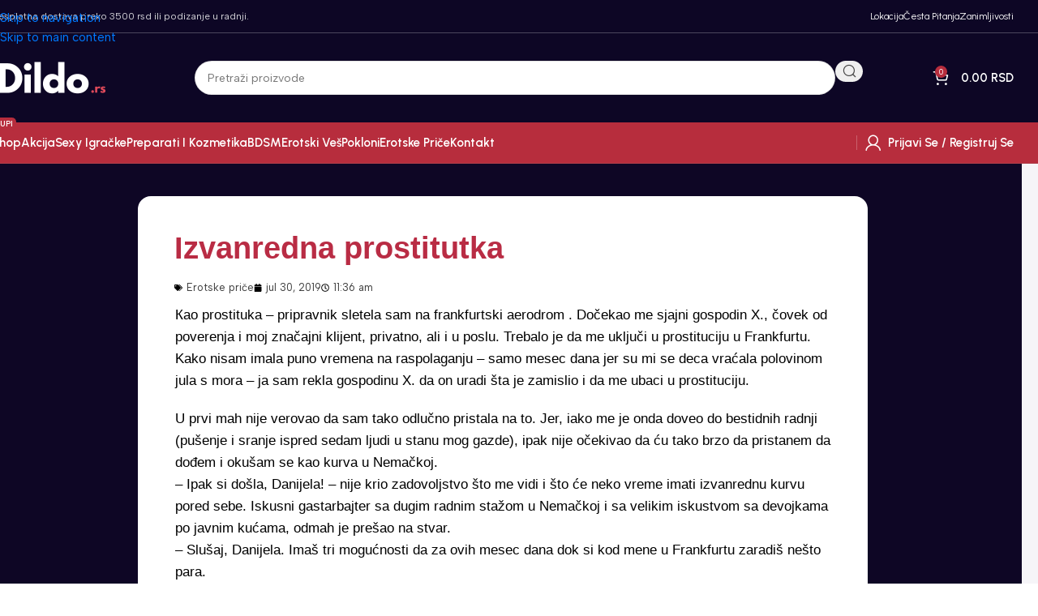

--- FILE ---
content_type: text/html; charset=UTF-8
request_url: https://dildo.rs/izvanredna-prostitutka/
body_size: 49178
content:
<!DOCTYPE html>
<html lang="sr-RS">
<head>
	<meta charset="UTF-8">
	<link rel="profile" href="https://gmpg.org/xfn/11">
	<link rel="pingback" href="https://dildo.rs/xmlrpc.php">

	<!-- Google tag (gtag.js) -->
  <script async src="https://www.googletagmanager.com/gtag/js?id=G-RWBP4VPMEG"></script>
  <script>
    window.dataLayer = window.dataLayer || [];
    function gtag(){dataLayer.push(arguments);}
    gtag('js', new Date());
    gtag('config', 'G-RWBP4VPMEG');
  </script>
	
	<meta name='robots' content='index, follow, max-image-preview:large, max-snippet:-1, max-video-preview:-1' />

	<!-- This site is optimized with the Yoast SEO plugin v26.6 - https://yoast.com/wordpress/plugins/seo/ -->
	<title>Izvanredna prostitutka - Sexy shop Kupidon</title>
	<link rel="canonical" href="https://dildo.rs/izvanredna-prostitutka/" />
	<meta property="og:locale" content="sr_RS" />
	<meta property="og:type" content="article" />
	<meta property="og:title" content="Izvanredna prostitutka - Sexy shop Kupidon" />
	<meta property="og:description" content="Као prostituka – pripravnik sletela sam na frankfurtski aerodrom . Dočekao me sjajni gospodin X., čovek od poverenja i moj" />
	<meta property="og:url" content="https://dildo.rs/izvanredna-prostitutka/" />
	<meta property="og:site_name" content="Sexy shop Kupidon" />
	<meta property="article:publisher" content="https://www.facebook.com/kupidon.pancevo/" />
	<meta property="article:published_time" content="2019-07-30T10:36:09+00:00" />
	<meta name="author" content="Danijela" />
	<meta name="twitter:card" content="summary_large_image" />
	<meta name="twitter:label1" content="Napisano od" />
	<meta name="twitter:data1" content="Danijela" />
	<meta name="twitter:label2" content="Procenjeno vreme čitanja" />
	<meta name="twitter:data2" content="32 minuta" />
	<script type="application/ld+json" class="yoast-schema-graph">{"@context":"https://schema.org","@graph":[{"@type":"Article","@id":"https://dildo.rs/izvanredna-prostitutka/#article","isPartOf":{"@id":"https://dildo.rs/izvanredna-prostitutka/"},"author":{"name":"Danijela","@id":"https://dildo.rs/#/schema/person/ea64089974df47fb2426ab75792d1c43"},"headline":"Izvanredna prostitutka","datePublished":"2019-07-30T10:36:09+00:00","mainEntityOfPage":{"@id":"https://dildo.rs/izvanredna-prostitutka/"},"wordCount":6503,"commentCount":0,"publisher":{"@id":"https://dildo.rs/#organization"},"articleSection":["Erotske priče"],"inLanguage":"sr-RS","potentialAction":[{"@type":"CommentAction","name":"Comment","target":["https://dildo.rs/izvanredna-prostitutka/#respond"]}]},{"@type":"WebPage","@id":"https://dildo.rs/izvanredna-prostitutka/","url":"https://dildo.rs/izvanredna-prostitutka/","name":"Izvanredna prostitutka - Sexy shop Kupidon","isPartOf":{"@id":"https://dildo.rs/#website"},"datePublished":"2019-07-30T10:36:09+00:00","breadcrumb":{"@id":"https://dildo.rs/izvanredna-prostitutka/#breadcrumb"},"inLanguage":"sr-RS","potentialAction":[{"@type":"ReadAction","target":["https://dildo.rs/izvanredna-prostitutka/"]}]},{"@type":"BreadcrumbList","@id":"https://dildo.rs/izvanredna-prostitutka/#breadcrumb","itemListElement":[{"@type":"ListItem","position":1,"name":"Home","item":"https://dildo.rs/"},{"@type":"ListItem","position":2,"name":"Blog","item":"https://dildo.rs/blog/"},{"@type":"ListItem","position":3,"name":"Izvanredna prostitutka"}]},{"@type":"WebSite","@id":"https://dildo.rs/#website","url":"https://dildo.rs/","name":"Sexy shop Kupidon","description":"","publisher":{"@id":"https://dildo.rs/#organization"},"alternateName":"Kupidon","potentialAction":[{"@type":"SearchAction","target":{"@type":"EntryPoint","urlTemplate":"https://dildo.rs/?s={search_term_string}"},"query-input":{"@type":"PropertyValueSpecification","valueRequired":true,"valueName":"search_term_string"}}],"inLanguage":"sr-RS"},{"@type":"Organization","@id":"https://dildo.rs/#organization","name":"Kupidon sexy shop","url":"https://dildo.rs/","logo":{"@type":"ImageObject","inLanguage":"sr-RS","@id":"https://dildo.rs/#/schema/logo/image/","url":"https://dildo.rs/wp-content/uploads/2023/11/kupidon-logo-250px.png","contentUrl":"https://dildo.rs/wp-content/uploads/2023/11/kupidon-logo-250px.png","width":250,"height":81,"caption":"Kupidon sexy shop"},"image":{"@id":"https://dildo.rs/#/schema/logo/image/"},"sameAs":["https://www.facebook.com/kupidon.pancevo/","https://www.instagram.com/kupidonpancevo/"]},{"@type":"Person","@id":"https://dildo.rs/#/schema/person/ea64089974df47fb2426ab75792d1c43","name":"Danijela","image":{"@type":"ImageObject","inLanguage":"sr-RS","@id":"https://dildo.rs/#/schema/person/image/","url":"https://secure.gravatar.com/avatar/d52b5990f80436a52d8ff8e643dfe4cf30b405635b62dbbb5fcc5c8fda22cdfc?s=96&d=mm&r=g","contentUrl":"https://secure.gravatar.com/avatar/d52b5990f80436a52d8ff8e643dfe4cf30b405635b62dbbb5fcc5c8fda22cdfc?s=96&d=mm&r=g","caption":"Danijela"},"url":"https://dildo.rs/author/danijela/"}]}</script>
	<!-- / Yoast SEO plugin. -->


<link rel="alternate" type="application/rss+xml" title="Sexy shop Kupidon &raquo; dovod" href="https://dildo.rs/feed/" />
<link rel="alternate" type="application/rss+xml" title="Sexy shop Kupidon &raquo; dovod komentara" href="https://dildo.rs/comments/feed/" />
<link rel="alternate" type="application/rss+xml" title="Sexy shop Kupidon &raquo; dovod komentara na Izvanredna prostitutka" href="https://dildo.rs/izvanredna-prostitutka/feed/" />
<style id='wp-img-auto-sizes-contain-inline-css' type='text/css'>
img:is([sizes=auto i],[sizes^="auto," i]){contain-intrinsic-size:3000px 1500px}
/*# sourceURL=wp-img-auto-sizes-contain-inline-css */
</style>
<link rel='stylesheet' id='post-views-counter-frontend-css' href='https://dildo.rs/wp-content/plugins/post-views-counter/css/frontend.css?ver=1.7.0' type='text/css' media='all' />
<link rel='stylesheet' id='wp-block-library-css' href='https://dildo.rs/wp-includes/css/dist/block-library/style.min.css?ver=6.9' type='text/css' media='all' />
<style id='global-styles-inline-css' type='text/css'>
:root{--wp--preset--aspect-ratio--square: 1;--wp--preset--aspect-ratio--4-3: 4/3;--wp--preset--aspect-ratio--3-4: 3/4;--wp--preset--aspect-ratio--3-2: 3/2;--wp--preset--aspect-ratio--2-3: 2/3;--wp--preset--aspect-ratio--16-9: 16/9;--wp--preset--aspect-ratio--9-16: 9/16;--wp--preset--color--black: #000000;--wp--preset--color--cyan-bluish-gray: #abb8c3;--wp--preset--color--white: #ffffff;--wp--preset--color--pale-pink: #f78da7;--wp--preset--color--vivid-red: #cf2e2e;--wp--preset--color--luminous-vivid-orange: #ff6900;--wp--preset--color--luminous-vivid-amber: #fcb900;--wp--preset--color--light-green-cyan: #7bdcb5;--wp--preset--color--vivid-green-cyan: #00d084;--wp--preset--color--pale-cyan-blue: #8ed1fc;--wp--preset--color--vivid-cyan-blue: #0693e3;--wp--preset--color--vivid-purple: #9b51e0;--wp--preset--gradient--vivid-cyan-blue-to-vivid-purple: linear-gradient(135deg,rgb(6,147,227) 0%,rgb(155,81,224) 100%);--wp--preset--gradient--light-green-cyan-to-vivid-green-cyan: linear-gradient(135deg,rgb(122,220,180) 0%,rgb(0,208,130) 100%);--wp--preset--gradient--luminous-vivid-amber-to-luminous-vivid-orange: linear-gradient(135deg,rgb(252,185,0) 0%,rgb(255,105,0) 100%);--wp--preset--gradient--luminous-vivid-orange-to-vivid-red: linear-gradient(135deg,rgb(255,105,0) 0%,rgb(207,46,46) 100%);--wp--preset--gradient--very-light-gray-to-cyan-bluish-gray: linear-gradient(135deg,rgb(238,238,238) 0%,rgb(169,184,195) 100%);--wp--preset--gradient--cool-to-warm-spectrum: linear-gradient(135deg,rgb(74,234,220) 0%,rgb(151,120,209) 20%,rgb(207,42,186) 40%,rgb(238,44,130) 60%,rgb(251,105,98) 80%,rgb(254,248,76) 100%);--wp--preset--gradient--blush-light-purple: linear-gradient(135deg,rgb(255,206,236) 0%,rgb(152,150,240) 100%);--wp--preset--gradient--blush-bordeaux: linear-gradient(135deg,rgb(254,205,165) 0%,rgb(254,45,45) 50%,rgb(107,0,62) 100%);--wp--preset--gradient--luminous-dusk: linear-gradient(135deg,rgb(255,203,112) 0%,rgb(199,81,192) 50%,rgb(65,88,208) 100%);--wp--preset--gradient--pale-ocean: linear-gradient(135deg,rgb(255,245,203) 0%,rgb(182,227,212) 50%,rgb(51,167,181) 100%);--wp--preset--gradient--electric-grass: linear-gradient(135deg,rgb(202,248,128) 0%,rgb(113,206,126) 100%);--wp--preset--gradient--midnight: linear-gradient(135deg,rgb(2,3,129) 0%,rgb(40,116,252) 100%);--wp--preset--font-size--small: 13px;--wp--preset--font-size--medium: 20px;--wp--preset--font-size--large: 36px;--wp--preset--font-size--x-large: 42px;--wp--preset--spacing--20: 0.44rem;--wp--preset--spacing--30: 0.67rem;--wp--preset--spacing--40: 1rem;--wp--preset--spacing--50: 1.5rem;--wp--preset--spacing--60: 2.25rem;--wp--preset--spacing--70: 3.38rem;--wp--preset--spacing--80: 5.06rem;--wp--preset--shadow--natural: 6px 6px 9px rgba(0, 0, 0, 0.2);--wp--preset--shadow--deep: 12px 12px 50px rgba(0, 0, 0, 0.4);--wp--preset--shadow--sharp: 6px 6px 0px rgba(0, 0, 0, 0.2);--wp--preset--shadow--outlined: 6px 6px 0px -3px rgb(255, 255, 255), 6px 6px rgb(0, 0, 0);--wp--preset--shadow--crisp: 6px 6px 0px rgb(0, 0, 0);}:where(body) { margin: 0; }.wp-site-blocks > .alignleft { float: left; margin-right: 2em; }.wp-site-blocks > .alignright { float: right; margin-left: 2em; }.wp-site-blocks > .aligncenter { justify-content: center; margin-left: auto; margin-right: auto; }:where(.is-layout-flex){gap: 0.5em;}:where(.is-layout-grid){gap: 0.5em;}.is-layout-flow > .alignleft{float: left;margin-inline-start: 0;margin-inline-end: 2em;}.is-layout-flow > .alignright{float: right;margin-inline-start: 2em;margin-inline-end: 0;}.is-layout-flow > .aligncenter{margin-left: auto !important;margin-right: auto !important;}.is-layout-constrained > .alignleft{float: left;margin-inline-start: 0;margin-inline-end: 2em;}.is-layout-constrained > .alignright{float: right;margin-inline-start: 2em;margin-inline-end: 0;}.is-layout-constrained > .aligncenter{margin-left: auto !important;margin-right: auto !important;}.is-layout-constrained > :where(:not(.alignleft):not(.alignright):not(.alignfull)){margin-left: auto !important;margin-right: auto !important;}body .is-layout-flex{display: flex;}.is-layout-flex{flex-wrap: wrap;align-items: center;}.is-layout-flex > :is(*, div){margin: 0;}body .is-layout-grid{display: grid;}.is-layout-grid > :is(*, div){margin: 0;}body{padding-top: 0px;padding-right: 0px;padding-bottom: 0px;padding-left: 0px;}a:where(:not(.wp-element-button)){text-decoration: none;}:root :where(.wp-element-button, .wp-block-button__link){background-color: #32373c;border-width: 0;color: #fff;font-family: inherit;font-size: inherit;font-style: inherit;font-weight: inherit;letter-spacing: inherit;line-height: inherit;padding-top: calc(0.667em + 2px);padding-right: calc(1.333em + 2px);padding-bottom: calc(0.667em + 2px);padding-left: calc(1.333em + 2px);text-decoration: none;text-transform: inherit;}.has-black-color{color: var(--wp--preset--color--black) !important;}.has-cyan-bluish-gray-color{color: var(--wp--preset--color--cyan-bluish-gray) !important;}.has-white-color{color: var(--wp--preset--color--white) !important;}.has-pale-pink-color{color: var(--wp--preset--color--pale-pink) !important;}.has-vivid-red-color{color: var(--wp--preset--color--vivid-red) !important;}.has-luminous-vivid-orange-color{color: var(--wp--preset--color--luminous-vivid-orange) !important;}.has-luminous-vivid-amber-color{color: var(--wp--preset--color--luminous-vivid-amber) !important;}.has-light-green-cyan-color{color: var(--wp--preset--color--light-green-cyan) !important;}.has-vivid-green-cyan-color{color: var(--wp--preset--color--vivid-green-cyan) !important;}.has-pale-cyan-blue-color{color: var(--wp--preset--color--pale-cyan-blue) !important;}.has-vivid-cyan-blue-color{color: var(--wp--preset--color--vivid-cyan-blue) !important;}.has-vivid-purple-color{color: var(--wp--preset--color--vivid-purple) !important;}.has-black-background-color{background-color: var(--wp--preset--color--black) !important;}.has-cyan-bluish-gray-background-color{background-color: var(--wp--preset--color--cyan-bluish-gray) !important;}.has-white-background-color{background-color: var(--wp--preset--color--white) !important;}.has-pale-pink-background-color{background-color: var(--wp--preset--color--pale-pink) !important;}.has-vivid-red-background-color{background-color: var(--wp--preset--color--vivid-red) !important;}.has-luminous-vivid-orange-background-color{background-color: var(--wp--preset--color--luminous-vivid-orange) !important;}.has-luminous-vivid-amber-background-color{background-color: var(--wp--preset--color--luminous-vivid-amber) !important;}.has-light-green-cyan-background-color{background-color: var(--wp--preset--color--light-green-cyan) !important;}.has-vivid-green-cyan-background-color{background-color: var(--wp--preset--color--vivid-green-cyan) !important;}.has-pale-cyan-blue-background-color{background-color: var(--wp--preset--color--pale-cyan-blue) !important;}.has-vivid-cyan-blue-background-color{background-color: var(--wp--preset--color--vivid-cyan-blue) !important;}.has-vivid-purple-background-color{background-color: var(--wp--preset--color--vivid-purple) !important;}.has-black-border-color{border-color: var(--wp--preset--color--black) !important;}.has-cyan-bluish-gray-border-color{border-color: var(--wp--preset--color--cyan-bluish-gray) !important;}.has-white-border-color{border-color: var(--wp--preset--color--white) !important;}.has-pale-pink-border-color{border-color: var(--wp--preset--color--pale-pink) !important;}.has-vivid-red-border-color{border-color: var(--wp--preset--color--vivid-red) !important;}.has-luminous-vivid-orange-border-color{border-color: var(--wp--preset--color--luminous-vivid-orange) !important;}.has-luminous-vivid-amber-border-color{border-color: var(--wp--preset--color--luminous-vivid-amber) !important;}.has-light-green-cyan-border-color{border-color: var(--wp--preset--color--light-green-cyan) !important;}.has-vivid-green-cyan-border-color{border-color: var(--wp--preset--color--vivid-green-cyan) !important;}.has-pale-cyan-blue-border-color{border-color: var(--wp--preset--color--pale-cyan-blue) !important;}.has-vivid-cyan-blue-border-color{border-color: var(--wp--preset--color--vivid-cyan-blue) !important;}.has-vivid-purple-border-color{border-color: var(--wp--preset--color--vivid-purple) !important;}.has-vivid-cyan-blue-to-vivid-purple-gradient-background{background: var(--wp--preset--gradient--vivid-cyan-blue-to-vivid-purple) !important;}.has-light-green-cyan-to-vivid-green-cyan-gradient-background{background: var(--wp--preset--gradient--light-green-cyan-to-vivid-green-cyan) !important;}.has-luminous-vivid-amber-to-luminous-vivid-orange-gradient-background{background: var(--wp--preset--gradient--luminous-vivid-amber-to-luminous-vivid-orange) !important;}.has-luminous-vivid-orange-to-vivid-red-gradient-background{background: var(--wp--preset--gradient--luminous-vivid-orange-to-vivid-red) !important;}.has-very-light-gray-to-cyan-bluish-gray-gradient-background{background: var(--wp--preset--gradient--very-light-gray-to-cyan-bluish-gray) !important;}.has-cool-to-warm-spectrum-gradient-background{background: var(--wp--preset--gradient--cool-to-warm-spectrum) !important;}.has-blush-light-purple-gradient-background{background: var(--wp--preset--gradient--blush-light-purple) !important;}.has-blush-bordeaux-gradient-background{background: var(--wp--preset--gradient--blush-bordeaux) !important;}.has-luminous-dusk-gradient-background{background: var(--wp--preset--gradient--luminous-dusk) !important;}.has-pale-ocean-gradient-background{background: var(--wp--preset--gradient--pale-ocean) !important;}.has-electric-grass-gradient-background{background: var(--wp--preset--gradient--electric-grass) !important;}.has-midnight-gradient-background{background: var(--wp--preset--gradient--midnight) !important;}.has-small-font-size{font-size: var(--wp--preset--font-size--small) !important;}.has-medium-font-size{font-size: var(--wp--preset--font-size--medium) !important;}.has-large-font-size{font-size: var(--wp--preset--font-size--large) !important;}.has-x-large-font-size{font-size: var(--wp--preset--font-size--x-large) !important;}
:where(.wp-block-post-template.is-layout-flex){gap: 1.25em;}:where(.wp-block-post-template.is-layout-grid){gap: 1.25em;}
:where(.wp-block-term-template.is-layout-flex){gap: 1.25em;}:where(.wp-block-term-template.is-layout-grid){gap: 1.25em;}
:where(.wp-block-columns.is-layout-flex){gap: 2em;}:where(.wp-block-columns.is-layout-grid){gap: 2em;}
:root :where(.wp-block-pullquote){font-size: 1.5em;line-height: 1.6;}
/*# sourceURL=global-styles-inline-css */
</style>
<link rel='stylesheet' id='wpa-css-css' href='https://dildo.rs/wp-content/plugins/honeypot/includes/css/wpa.css?ver=2.3.04' type='text/css' media='all' />
<style id='woocommerce-inline-inline-css' type='text/css'>
.woocommerce form .form-row .required { visibility: visible; }
/*# sourceURL=woocommerce-inline-inline-css */
</style>
<link rel='stylesheet' id='elementor-frontend-css' href='https://dildo.rs/wp-content/uploads/elementor/css/custom-frontend.min.css?ver=1767590152' type='text/css' media='all' />
<link rel='stylesheet' id='widget-form-css' href='https://dildo.rs/wp-content/plugins/elementor-pro/assets/css/widget-form.min.css?ver=3.34.0' type='text/css' media='all' />
<link rel='stylesheet' id='widget-heading-css' href='https://dildo.rs/wp-content/plugins/elementor/assets/css/widget-heading.min.css?ver=3.34.0' type='text/css' media='all' />
<link rel='stylesheet' id='widget-post-info-css' href='https://dildo.rs/wp-content/plugins/elementor-pro/assets/css/widget-post-info.min.css?ver=3.34.0' type='text/css' media='all' />
<link rel='stylesheet' id='widget-icon-list-css' href='https://dildo.rs/wp-content/uploads/elementor/css/custom-widget-icon-list.min.css?ver=1767590152' type='text/css' media='all' />
<link rel='stylesheet' id='widget-posts-css' href='https://dildo.rs/wp-content/plugins/elementor-pro/assets/css/widget-posts.min.css?ver=3.34.0' type='text/css' media='all' />
<link rel='stylesheet' id='elementor-post-14-css' href='https://dildo.rs/wp-content/uploads/elementor/css/post-14.css?ver=1767590152' type='text/css' media='all' />
<link rel='stylesheet' id='elementor-post-20082-css' href='https://dildo.rs/wp-content/uploads/elementor/css/post-20082.css?ver=1767590153' type='text/css' media='all' />
<link rel='stylesheet' id='elementor-post-14395-css' href='https://dildo.rs/wp-content/uploads/elementor/css/post-14395.css?ver=1767590165' type='text/css' media='all' />
<link rel='stylesheet' id='wd-style-base-css' href='https://dildo.rs/wp-content/themes/woodmart/css/parts/base.min.css?ver=8.3.3' type='text/css' media='all' />
<link rel='stylesheet' id='wd-helpers-wpb-elem-css' href='https://dildo.rs/wp-content/themes/woodmart/css/parts/helpers-wpb-elem.min.css?ver=8.3.3' type='text/css' media='all' />
<link rel='stylesheet' id='wd-elementor-base-css' href='https://dildo.rs/wp-content/themes/woodmart/css/parts/int-elem-base.min.css?ver=8.3.3' type='text/css' media='all' />
<link rel='stylesheet' id='wd-elementor-pro-base-css' href='https://dildo.rs/wp-content/themes/woodmart/css/parts/int-elementor-pro.min.css?ver=8.3.3' type='text/css' media='all' />
<link rel='stylesheet' id='wd-woocommerce-base-css' href='https://dildo.rs/wp-content/themes/woodmart/css/parts/woocommerce-base.min.css?ver=8.3.3' type='text/css' media='all' />
<link rel='stylesheet' id='wd-mod-star-rating-css' href='https://dildo.rs/wp-content/themes/woodmart/css/parts/mod-star-rating.min.css?ver=8.3.3' type='text/css' media='all' />
<link rel='stylesheet' id='wd-woocommerce-block-notices-css' href='https://dildo.rs/wp-content/themes/woodmart/css/parts/woo-mod-block-notices.min.css?ver=8.3.3' type='text/css' media='all' />
<link rel='stylesheet' id='wd-woo-opt-free-progress-bar-css' href='https://dildo.rs/wp-content/themes/woodmart/css/parts/woo-opt-free-progress-bar.min.css?ver=8.3.3' type='text/css' media='all' />
<link rel='stylesheet' id='wd-woo-mod-progress-bar-css' href='https://dildo.rs/wp-content/themes/woodmart/css/parts/woo-mod-progress-bar.min.css?ver=8.3.3' type='text/css' media='all' />
<link rel='stylesheet' id='wd-wp-blocks-css' href='https://dildo.rs/wp-content/themes/woodmart/css/parts/wp-blocks.min.css?ver=8.3.3' type='text/css' media='all' />
<link rel='stylesheet' id='child-style-css' href='https://dildo.rs/wp-content/themes/woodmart-child/style.css?ver=8.3.3' type='text/css' media='all' />
<link rel='stylesheet' id='wd-header-base-css' href='https://dildo.rs/wp-content/themes/woodmart/css/parts/header-base.min.css?ver=8.3.3' type='text/css' media='all' />
<link rel='stylesheet' id='wd-mod-tools-css' href='https://dildo.rs/wp-content/themes/woodmart/css/parts/mod-tools.min.css?ver=8.3.3' type='text/css' media='all' />
<link rel='stylesheet' id='wd-header-elements-base-css' href='https://dildo.rs/wp-content/themes/woodmart/css/parts/header-el-base.min.css?ver=8.3.3' type='text/css' media='all' />
<link rel='stylesheet' id='wd-header-search-css' href='https://dildo.rs/wp-content/themes/woodmart/css/parts/header-el-search.min.css?ver=8.3.3' type='text/css' media='all' />
<link rel='stylesheet' id='wd-header-search-form-css' href='https://dildo.rs/wp-content/themes/woodmart/css/parts/header-el-search-form.min.css?ver=8.3.3' type='text/css' media='all' />
<link rel='stylesheet' id='wd-wd-search-form-css' href='https://dildo.rs/wp-content/themes/woodmart/css/parts/wd-search-form.min.css?ver=8.3.3' type='text/css' media='all' />
<link rel='stylesheet' id='wd-wd-search-results-css' href='https://dildo.rs/wp-content/themes/woodmart/css/parts/wd-search-results.min.css?ver=8.3.3' type='text/css' media='all' />
<link rel='stylesheet' id='wd-wd-search-dropdown-css' href='https://dildo.rs/wp-content/themes/woodmart/css/parts/wd-search-dropdown.min.css?ver=8.3.3' type='text/css' media='all' />
<link rel='stylesheet' id='wd-header-cart-css' href='https://dildo.rs/wp-content/themes/woodmart/css/parts/header-el-cart.min.css?ver=8.3.3' type='text/css' media='all' />
<link rel='stylesheet' id='wd-widget-shopping-cart-css' href='https://dildo.rs/wp-content/themes/woodmart/css/parts/woo-widget-shopping-cart.min.css?ver=8.3.3' type='text/css' media='all' />
<link rel='stylesheet' id='wd-widget-product-list-css' href='https://dildo.rs/wp-content/themes/woodmart/css/parts/woo-widget-product-list.min.css?ver=8.3.3' type='text/css' media='all' />
<link rel='stylesheet' id='wd-header-mobile-nav-drilldown-css' href='https://dildo.rs/wp-content/themes/woodmart/css/parts/header-el-mobile-nav-drilldown.min.css?ver=8.3.3' type='text/css' media='all' />
<link rel='stylesheet' id='wd-header-mobile-nav-drilldown-slide-css' href='https://dildo.rs/wp-content/themes/woodmart/css/parts/header-el-mobile-nav-drilldown-slide.min.css?ver=8.3.3' type='text/css' media='all' />
<link rel='stylesheet' id='wd-woo-mod-login-form-css' href='https://dildo.rs/wp-content/themes/woodmart/css/parts/woo-mod-login-form.min.css?ver=8.3.3' type='text/css' media='all' />
<link rel='stylesheet' id='wd-header-my-account-css' href='https://dildo.rs/wp-content/themes/woodmart/css/parts/header-el-my-account.min.css?ver=8.3.3' type='text/css' media='all' />
<link rel='stylesheet' id='wd-mod-nav-menu-label-css' href='https://dildo.rs/wp-content/themes/woodmart/css/parts/mod-nav-menu-label.min.css?ver=8.3.3' type='text/css' media='all' />
<link rel='stylesheet' id='wd-page-title-css' href='https://dildo.rs/wp-content/themes/woodmart/css/parts/page-title.min.css?ver=8.3.3' type='text/css' media='all' />
<link rel='stylesheet' id='wd-widget-collapse-css' href='https://dildo.rs/wp-content/themes/woodmart/css/parts/opt-widget-collapse.min.css?ver=8.3.3' type='text/css' media='all' />
<link rel='stylesheet' id='wd-text-block-css' href='https://dildo.rs/wp-content/themes/woodmart/css/parts/el-text-block.min.css?ver=8.3.3' type='text/css' media='all' />
<link rel='stylesheet' id='wd-scroll-top-css' href='https://dildo.rs/wp-content/themes/woodmart/css/parts/opt-scrolltotop.min.css?ver=8.3.3' type='text/css' media='all' />
<link rel='stylesheet' id='wd-header-my-account-sidebar-css' href='https://dildo.rs/wp-content/themes/woodmart/css/parts/header-el-my-account-sidebar.min.css?ver=8.3.3' type='text/css' media='all' />
<link rel='stylesheet' id='wd-bottom-toolbar-css' href='https://dildo.rs/wp-content/themes/woodmart/css/parts/opt-bottom-toolbar.min.css?ver=8.3.3' type='text/css' media='all' />
<link rel='stylesheet' id='xts-style-theme_settings_default-css' href='https://dildo.rs/wp-content/uploads/2025/11/xts-theme_settings_default-1762174549.css?ver=8.3.3' type='text/css' media='all' />
<link rel='stylesheet' id='xts-google-fonts-css' href='https://fonts.googleapis.com/css?family=Albert+Sans%3A400%2C600%7CUrbanist%3A400%2C600%2C700&#038;ver=8.3.3' type='text/css' media='all' />
<link rel='stylesheet' id='elementor-gf-local-roboto-css' href='https://dildo.rs/wp-content/uploads/elementor/google-fonts/css/roboto.css?ver=1745310152' type='text/css' media='all' />
<link rel='stylesheet' id='elementor-gf-local-robotoslab-css' href='https://dildo.rs/wp-content/uploads/elementor/google-fonts/css/robotoslab.css?ver=1745310157' type='text/css' media='all' />
<link rel='stylesheet' id='elementor-gf-local-redrose-css' href='https://dildo.rs/wp-content/uploads/elementor/google-fonts/css/redrose.css?ver=1745310159' type='text/css' media='all' />
<link rel='stylesheet' id='elementor-gf-local-redhatdisplay-css' href='https://dildo.rs/wp-content/uploads/elementor/google-fonts/css/redhatdisplay.css?ver=1745310163' type='text/css' media='all' />
<script type="text/javascript" id="post-views-counter-frontend-js-before">
/* <![CDATA[ */
var pvcArgsFrontend = {"mode":"js","postID":4548,"requestURL":"https:\/\/dildo.rs\/wp-admin\/admin-ajax.php","nonce":"e850399748","dataStorage":"cookies","multisite":false,"path":"\/","domain":""};

//# sourceURL=post-views-counter-frontend-js-before
/* ]]> */
</script>
<script type="text/javascript" src="https://dildo.rs/wp-content/plugins/post-views-counter/js/frontend.js?ver=1.7.0" id="post-views-counter-frontend-js"></script>
<script type="text/javascript" src="https://dildo.rs/wp-includes/js/jquery/jquery.min.js?ver=3.7.1" id="jquery-core-js"></script>
<script type="text/javascript" src="https://dildo.rs/wp-includes/js/jquery/jquery-migrate.min.js?ver=3.4.1" id="jquery-migrate-js"></script>
<script type="text/javascript" src="https://dildo.rs/wp-content/plugins/woocommerce/assets/js/jquery-blockui/jquery.blockUI.min.js?ver=2.7.0-wc.10.4.3" id="wc-jquery-blockui-js" defer="defer" data-wp-strategy="defer"></script>
<script type="text/javascript" id="wc-add-to-cart-js-extra">
/* <![CDATA[ */
var wc_add_to_cart_params = {"ajax_url":"/wp-admin/admin-ajax.php","wc_ajax_url":"/?wc-ajax=%%endpoint%%","i18n_view_cart":"Pregled korpe","cart_url":"https://dildo.rs/korpa/","is_cart":"","cart_redirect_after_add":"no"};
//# sourceURL=wc-add-to-cart-js-extra
/* ]]> */
</script>
<script type="text/javascript" src="https://dildo.rs/wp-content/plugins/woocommerce/assets/js/frontend/add-to-cart.min.js?ver=10.4.3" id="wc-add-to-cart-js" defer="defer" data-wp-strategy="defer"></script>
<script type="text/javascript" src="https://dildo.rs/wp-content/plugins/woocommerce/assets/js/js-cookie/js.cookie.min.js?ver=2.1.4-wc.10.4.3" id="wc-js-cookie-js" defer="defer" data-wp-strategy="defer"></script>
<script type="text/javascript" id="woocommerce-js-extra">
/* <![CDATA[ */
var woocommerce_params = {"ajax_url":"/wp-admin/admin-ajax.php","wc_ajax_url":"/?wc-ajax=%%endpoint%%","i18n_password_show":"Prika\u017ei lozinku","i18n_password_hide":"Sakrij lozinku"};
//# sourceURL=woocommerce-js-extra
/* ]]> */
</script>
<script type="text/javascript" src="https://dildo.rs/wp-content/plugins/woocommerce/assets/js/frontend/woocommerce.min.js?ver=10.4.3" id="woocommerce-js" defer="defer" data-wp-strategy="defer"></script>
<script type="text/javascript" src="https://dildo.rs/wp-content/themes/woodmart/js/scripts/global/scrollBar.min.js?ver=8.3.3" id="wd-scrollbar-js"></script>
<link rel="https://api.w.org/" href="https://dildo.rs/wp-json/" /><link rel="alternate" title="JSON" type="application/json" href="https://dildo.rs/wp-json/wp/v2/posts/4548" /><link rel="EditURI" type="application/rsd+xml" title="RSD" href="https://dildo.rs/xmlrpc.php?rsd" />
<meta name="generator" content="WordPress 6.9" />
<meta name="generator" content="WooCommerce 10.4.3" />
<link rel='shortlink' href='https://dildo.rs/?p=4548' />
<meta name="ti-site-data" content="[base64]" /><meta name="theme-color" content="rgb(13,6,37)">					<meta name="viewport" content="width=device-width, initial-scale=1.0, maximum-scale=1.0, user-scalable=no">
										<noscript><style>.woocommerce-product-gallery{ opacity: 1 !important; }</style></noscript>
	<meta name="generator" content="Elementor 3.34.0; features: e_font_icon_svg, additional_custom_breakpoints; settings: css_print_method-external, google_font-enabled, font_display-swap">
<style type="text/css">.recentcomments a{display:inline !important;padding:0 !important;margin:0 !important;}</style><link rel="icon" href="https://dildo.rs/wp-content/uploads/2023/12/cropped-cropped-cupid-32x32.png" sizes="32x32" />
<link rel="icon" href="https://dildo.rs/wp-content/uploads/2023/12/cropped-cropped-cupid-192x192.png" sizes="192x192" />
<link rel="apple-touch-icon" href="https://dildo.rs/wp-content/uploads/2023/12/cropped-cropped-cupid-180x180.png" />
<meta name="msapplication-TileImage" content="https://dildo.rs/wp-content/uploads/2023/12/cropped-cropped-cupid-270x270.png" />
		<style type="text/css" id="wp-custom-css">
			.single-post .page-title {
    display: none;
}

.cart-content-wrapper {
    --wd-row-gap: 30px;
    --wd-col-gap: 30px;
    display: flex
;
    flex-wrap: wrap;
    align-items: flex-start;
    gap: var(--wd-row-gap) var(--wd-col-gap);
    padding-bottom: 60px;
}		</style>
		<style>
		
		</style>			<style id="wd-style-header_695440-css" data-type="wd-style-header_695440">
				:root{
	--wd-top-bar-h: 40px;
	--wd-top-bar-sm-h: .00001px;
	--wd-top-bar-sticky-h: .00001px;
	--wd-top-bar-brd-w: 1px;

	--wd-header-general-h: 110px;
	--wd-header-general-sm-h: 100px;
	--wd-header-general-sticky-h: 60px;
	--wd-header-general-brd-w: .00001px;

	--wd-header-bottom-h: 50px;
	--wd-header-bottom-sm-h: 60px;
	--wd-header-bottom-sticky-h: 50px;
	--wd-header-bottom-brd-w: 1px;

	--wd-header-clone-h: .00001px;

	--wd-header-brd-w: calc(var(--wd-top-bar-brd-w) + var(--wd-header-general-brd-w) + var(--wd-header-bottom-brd-w));
	--wd-header-h: calc(var(--wd-top-bar-h) + var(--wd-header-general-h) + var(--wd-header-bottom-h) + var(--wd-header-brd-w));
	--wd-header-sticky-h: calc(var(--wd-top-bar-sticky-h) + var(--wd-header-general-sticky-h) + var(--wd-header-bottom-sticky-h) + var(--wd-header-clone-h) + var(--wd-header-brd-w));
	--wd-header-sm-h: calc(var(--wd-top-bar-sm-h) + var(--wd-header-general-sm-h) + var(--wd-header-bottom-sm-h) + var(--wd-header-brd-w));
}

.whb-top-bar .wd-dropdown {
	margin-top: -1px;
}

.whb-top-bar .wd-dropdown:after {
	height: 10px;
}


.whb-sticked .whb-general-header .wd-dropdown:not(.sub-sub-menu) {
	margin-top: 9px;
}

.whb-sticked .whb-general-header .wd-dropdown:not(.sub-sub-menu):after {
	height: 20px;
}

:root:has(.whb-top-bar.whb-border-boxed) {
	--wd-top-bar-brd-w: .00001px;
}

@media (max-width: 1024px) {
:root:has(.whb-top-bar.whb-hidden-mobile) {
	--wd-top-bar-brd-w: .00001px;
}
}


:root:has(.whb-header-bottom.whb-border-boxed) {
	--wd-header-bottom-brd-w: .00001px;
}

@media (max-width: 1024px) {
:root:has(.whb-header-bottom.whb-hidden-mobile) {
	--wd-header-bottom-brd-w: .00001px;
}
}

.whb-header-bottom .wd-dropdown {
	margin-top: 4px;
}

.whb-header-bottom .wd-dropdown:after {
	height: 15px;
}

.whb-sticked .whb-header-bottom .wd-dropdown:not(.sub-sub-menu) {
	margin-top: 4px;
}

.whb-sticked .whb-header-bottom .wd-dropdown:not(.sub-sub-menu):after {
	height: 15px;
}


		
.whb-top-bar {
	background-color: rgba(13, 6, 37, 1);border-color: rgba(255, 255, 255, 0.25);border-bottom-width: 1px;border-bottom-style: solid;
}

.whb-o0zs6425a0g9n4vtfgug form.searchform {
	--wd-form-height: 42px;
}
.whb-general-header {
	background-color: rgba(13, 6, 37, 1);border-color: rgba(129, 129, 129, 0.2);border-bottom-width: 0px;border-bottom-style: solid;
}

.whb-5z9c65xf1hcz1yobo4lw form.searchform {
	--wd-form-height: 38px;
}
.whb-header-bottom {
	background-color: rgba(183, 45, 61, 1);border-color: rgba(129, 129, 129, 0.2);border-bottom-width: 1px;border-bottom-style: solid;
}
			</style>
			</head>

<body class="wp-singular post-template-default single single-post postid-4548 single-format-standard wp-custom-logo wp-theme-woodmart wp-child-theme-woodmart-child theme-woodmart woocommerce-no-js wrapper-custom  categories-accordion-on woodmart-ajax-shop-on sticky-toolbar-on elementor-default elementor-template-full-width elementor-kit-14 elementor-page-14395">
			<script type="text/javascript" id="wd-flicker-fix">// Flicker fix.</script>		<div class="wd-skip-links">
								<a href="#menu-main-navigation" class="wd-skip-navigation btn">
						Skip to navigation					</a>
								<a href="#main-content" class="wd-skip-content btn">
				Skip to main content			</a>
		</div>
			
	
	<div class="wd-page-wrapper website-wrapper">
									<header class="whb-header whb-header_695440 whb-sticky-shadow whb-scroll-stick whb-sticky-real">
					<div class="whb-main-header">
	
<div class="whb-row whb-top-bar whb-not-sticky-row whb-with-bg whb-border-fullwidth whb-color-light whb-hidden-mobile whb-flex-flex-middle">
	<div class="container">
		<div class="whb-flex-row whb-top-bar-inner">
			<div class="whb-column whb-col-left whb-column5 whb-visible-lg">
	
<div class="wd-header-text reset-last-child whb-g5i8rsot5fwpwszvqlnj">Besplatna dostava preko 3500 rsd ili podizanje u radnji.</div>
</div>
<div class="whb-column whb-col-center whb-column6 whb-visible-lg whb-empty-column">
	</div>
<div class="whb-column whb-col-right whb-column7 whb-visible-lg">
	
<nav class="wd-header-nav wd-header-secondary-nav whb-2c56unb5tshuysx3ourt text-right" role="navigation" aria-label="Header top bar right Marketplace 2">
	<ul id="menu-header-top-bar-right-marketplace-2" class="menu wd-nav wd-nav-header wd-nav-secondary wd-style-separated wd-gap-m"><li id="menu-item-20177" class="menu-item menu-item-type-custom menu-item-object-custom menu-item-20177 item-level-0 menu-simple-dropdown wd-event-hover" ><a href="https://www.google.com/maps?ll=44.869803,20.639232&#038;z=15&#038;t=m&#038;hl=sr&#038;gl=US&#038;mapclient=embed&#038;cid=3149162093347075342" class="woodmart-nav-link"><span class="nav-link-text">Lokacija</span></a></li>
<li id="menu-item-20175" class="menu-item menu-item-type-post_type menu-item-object-page menu-item-20175 item-level-0 menu-simple-dropdown wd-event-hover" ><a href="https://dildo.rs/cesta-pitanja/" class="woodmart-nav-link"><span class="nav-link-text">Česta pitanja</span></a></li>
<li id="menu-item-20176" class="menu-item menu-item-type-post_type menu-item-object-page menu-item-20176 item-level-0 menu-simple-dropdown wd-event-hover" ><a href="https://dildo.rs/zanimljivosti/" class="woodmart-nav-link"><span class="nav-link-text">Zanimljivosti</span></a></li>
</ul></nav>
</div>
<div class="whb-column whb-col-mobile whb-column_mobile1 whb-hidden-lg whb-empty-column">
	</div>
		</div>
	</div>
</div>

<div class="whb-row whb-general-header whb-sticky-row whb-with-bg whb-without-border whb-color-light whb-flex-flex-middle">
	<div class="container">
		<div class="whb-flex-row whb-general-header-inner">
			<div class="whb-column whb-col-left whb-column8 whb-visible-lg">
	<div class="site-logo whb-250rtwdwz5p8e5b7tpw0 wd-switch-logo">
	<a href="https://dildo.rs/" class="wd-logo wd-main-logo" rel="home" aria-label="Site logo">
		<img width="600" height="200" src="https://dildo.rs/wp-content/uploads/2025/04/Dildo.png" class="attachment-full size-full" alt="" style="max-width:150px;" decoding="async" fetchpriority="high" srcset="https://dildo.rs/wp-content/uploads/2025/04/Dildo.png 600w, https://dildo.rs/wp-content/uploads/2025/04/Dildo-150x50.png 150w, https://dildo.rs/wp-content/uploads/2025/04/Dildo-300x100.png 300w" sizes="(max-width: 600px) 100vw, 600px" />	</a>
					<a href="https://dildo.rs/" class="wd-logo wd-sticky-logo" rel="home">
			<img width="600" height="200" src="https://dildo.rs/wp-content/uploads/2025/04/Dildo.png" class="attachment-full size-full" alt="" style="max-width:245px;" decoding="async" srcset="https://dildo.rs/wp-content/uploads/2025/04/Dildo.png 600w, https://dildo.rs/wp-content/uploads/2025/04/Dildo-150x50.png 150w, https://dildo.rs/wp-content/uploads/2025/04/Dildo-300x100.png 300w" sizes="(max-width: 600px) 100vw, 600px" />		</a>
	</div>
</div>
<div class="whb-column whb-col-center whb-column9 whb-visible-lg">
	
<div class="whb-space-element whb-50xaykkey7tmyehqh5pa " style="width:100px;"></div>
<div class="wd-search-form  wd-header-search-form wd-display-form whb-o0zs6425a0g9n4vtfgug">

<form role="search" method="get" class="searchform  wd-style-with-bg-2 woodmart-ajax-search" action="https://dildo.rs/"  data-thumbnail="1" data-price="1" data-post_type="product" data-count="20" data-sku="0" data-symbols_count="3" data-include_cat_search="no" autocomplete="off">
	<input type="text" class="s" placeholder="Pretraži proizvode" value="" name="s" aria-label="Search" title="Pretraži proizvode" required/>
	<input type="hidden" name="post_type" value="product">

	<span tabindex="0" aria-label="Clear search" class="wd-clear-search wd-role-btn wd-hide"></span>

	
	<button type="submit" class="searchsubmit">
		<span>
			Search		</span>
			</button>
</form>

	<div class="wd-search-results-wrapper">
		<div class="wd-search-results wd-dropdown-results wd-dropdown wd-scroll">
			<div class="wd-scroll-content">
				
				
							</div>
		</div>
	</div>

</div>

<div class="whb-space-element whb-dnf8c1e8m01ibhqvx6c6 " style="width:100px;"></div>
</div>
<div class="whb-column whb-col-right whb-column10 whb-visible-lg">
	
<div class="whb-space-element whb-iih8lpkjhzk8437leumv " style="width:20px;"></div>

<div class="wd-header-cart wd-tools-element wd-design-2 whb-djlcrjtvg1ps7b0fi4in">
	<a href="https://dildo.rs/korpa/" title="Korpa">
		
			<span class="wd-tools-icon">
															<span class="wd-cart-number wd-tools-count">0 <span>items</span></span>
									</span>
			<span class="wd-tools-text">
				
										<span class="wd-cart-subtotal"><span class="woocommerce-Price-amount amount"><bdi>0.00&nbsp;<span class="woocommerce-Price-currencySymbol">RSD</span></bdi></span></span>
					</span>

			</a>
	</div>
</div>
<div class="whb-column whb-mobile-left whb-column_mobile2 whb-hidden-lg">
	<div class="wd-tools-element wd-header-mobile-nav wd-style-text wd-design-7 wd-with-wrap whb-wn5z894j1g5n0yp3eeuz">
	<a href="#" rel="nofollow" aria-label="Open mobile menu">
					<span class="wd-tools-inner">
		
		<span class="wd-tools-icon">
					</span>

		<span class="wd-tools-text">Meni</span>

					</span>
			</a>
</div></div>
<div class="whb-column whb-mobile-center whb-column_mobile3 whb-hidden-lg">
	<div class="site-logo whb-g5z57bkgtznbk6v9pll5 wd-switch-logo">
	<a href="https://dildo.rs/" class="wd-logo wd-main-logo" rel="home" aria-label="Site logo">
		<img width="600" height="200" src="https://dildo.rs/wp-content/uploads/2025/04/Dildo.png" class="attachment-full size-full" alt="" style="max-width:140px;" decoding="async" srcset="https://dildo.rs/wp-content/uploads/2025/04/Dildo.png 600w, https://dildo.rs/wp-content/uploads/2025/04/Dildo-150x50.png 150w, https://dildo.rs/wp-content/uploads/2025/04/Dildo-300x100.png 300w" sizes="(max-width: 600px) 100vw, 600px" />	</a>
					<a href="https://dildo.rs/" class="wd-logo wd-sticky-logo" rel="home">
			<img width="600" height="200" src="https://dildo.rs/wp-content/uploads/2025/04/Dildo.png" class="attachment-full size-full" alt="" style="max-width:150px;" decoding="async" srcset="https://dildo.rs/wp-content/uploads/2025/04/Dildo.png 600w, https://dildo.rs/wp-content/uploads/2025/04/Dildo-150x50.png 150w, https://dildo.rs/wp-content/uploads/2025/04/Dildo-300x100.png 300w" sizes="(max-width: 600px) 100vw, 600px" />		</a>
	</div>
</div>
<div class="whb-column whb-mobile-right whb-column_mobile4 whb-hidden-lg">
	<div class="wd-header-my-account wd-tools-element wd-event-hover wd-design-1 wd-account-style-icon login-side-opener whb-iwon4colq869w0571oj7">
			<a href="https://dildo.rs" title="Nalog">
			
				<span class="wd-tools-icon">
									</span>
				<span class="wd-tools-text">
				Prijavi se / Registruj se			</span>

					</a>

			</div>

<div class="wd-header-cart wd-tools-element wd-design-5 wd-style-icon whb-3grnomptg90nihxmkpfw">
	<a href="https://dildo.rs/korpa/" title="Korpa">
		
			<span class="wd-tools-icon">
															<span class="wd-cart-number wd-tools-count">0 <span>items</span></span>
									</span>
			<span class="wd-tools-text">
				
										<span class="wd-cart-subtotal"><span class="woocommerce-Price-amount amount"><bdi>0.00&nbsp;<span class="woocommerce-Price-currencySymbol">RSD</span></bdi></span></span>
					</span>

			</a>
	</div>
</div>
		</div>
	</div>
</div>

<div class="whb-row whb-header-bottom whb-sticky-row whb-with-bg whb-border-fullwidth whb-color-light whb-flex-flex-middle">
	<div class="container">
		<div class="whb-flex-row whb-header-bottom-inner">
			<div class="whb-column whb-col-left whb-column11 whb-visible-lg">
	
<nav class="wd-header-nav wd-header-secondary-nav whb-c0ed3kfveaea7l0eh7bx text-left wd-with-overlay" role="navigation" aria-label="n">
	<ul id="menu-n" class="menu wd-nav wd-nav-header wd-nav-secondary wd-style-default wd-gap-m"><li id="menu-item-20150" class="menu-item menu-item-type-post_type menu-item-object-page menu-item-20150 item-level-0 menu-mega-dropdown wd-event-hover item-with-label item-label-primary menu-item-has-children" ><a href="https://dildo.rs/shop/" class="woodmart-nav-link"><span class="nav-link-text">Shop</span><span class="menu-label menu-label-primary">Kupi</span></a>
<div class="wd-dropdown-menu wd-dropdown wd-design-full-width color-scheme-dark">

<div class="container wd-entry-content">
			<link rel="stylesheet" id="elementor-post-20166-css" href="https://dildo.rs/wp-content/uploads/elementor/css/post-20166.css?ver=1767590153" type="text/css" media="all">
					<div data-elementor-type="wp-post" data-elementor-id="20166" class="elementor elementor-20166" data-elementor-post-type="cms_block">
				<div class="wd-negative-gap elementor-element elementor-element-2f33174 wd-section-stretch e-flex e-con-boxed e-con e-parent" data-id="2f33174" data-element_type="container" data-settings="{&quot;background_background&quot;:&quot;classic&quot;}">
					<div class="e-con-inner">
		<div class="elementor-element elementor-element-baf6dd3 e-con-full e-flex e-con e-child" data-id="baf6dd3" data-element_type="container">
				<div class="elementor-element elementor-element-2ad8f90 elementor-widget elementor-widget-heading" data-id="2ad8f90" data-element_type="widget" data-widget_type="heading.default">
				<div class="elementor-widget-container">
					<span class="elementor-heading-title elementor-size-default"><a href="https://dildo.rs/k/sexy-igracke/">Seksi igračke</a></span>				</div>
				</div>
				<div class="elementor-element elementor-element-e4a9eef elementor-icon-list--layout-traditional elementor-list-item-link-full_width elementor-widget elementor-widget-icon-list" data-id="e4a9eef" data-element_type="widget" data-widget_type="icon-list.default">
				<div class="elementor-widget-container">
							<ul class="elementor-icon-list-items">
							<li class="elementor-icon-list-item">
											<a href="https://dildo.rs/k/sexy-igracke/analne-igracke/">

											<span class="elementor-icon-list-text">Analne igračke</span>
											</a>
									</li>
								<li class="elementor-icon-list-item">
											<a href="https://dildo.rs/k/sexy-igracke/dildo/">

											<span class="elementor-icon-list-text">Dildo</span>
											</a>
									</li>
								<li class="elementor-icon-list-item">
											<a href="https://dildo.rs/k/sexy-igracke/vibratori/">

											<span class="elementor-icon-list-text">Vibratori</span>
											</a>
									</li>
								<li class="elementor-icon-list-item">
											<a href="https://dildo.rs/k/sexy-igracke/vakuum-pumpe/">

											<span class="elementor-icon-list-text">Vakum pumpe</span>
											</a>
									</li>
								<li class="elementor-icon-list-item">
											<a href="https://dildo.rs/k/sexy-igracke/vagine-i-masturbatori/">

											<span class="elementor-icon-list-text">Vagine i masturbatori</span>
											</a>
									</li>
								<li class="elementor-icon-list-item">
											<a href="https://dildo.rs/k/sexy-igracke/strap-on-i-nakitnjaci/">

											<span class="elementor-icon-list-text">Strap on i nakitnjaci</span>
											</a>
									</li>
								<li class="elementor-icon-list-item">
											<a href="https://dildo.rs/k/sexy-igracke/vaginalne-kuglice/">

											<span class="elementor-icon-list-text">Vaginalne kuglice</span>
											</a>
									</li>
								<li class="elementor-icon-list-item">
											<a href="https://dildo.rs/k/sexy-igracke/stimulatori-klitorisa/">

											<span class="elementor-icon-list-text">Stimulatori klitorisa</span>
											</a>
									</li>
								<li class="elementor-icon-list-item">
											<a href="https://dildo.rs/k/sexy-igracke/prstenovi-za-penis/">

											<span class="elementor-icon-list-text">Prstenovi za penis</span>
											</a>
									</li>
								<li class="elementor-icon-list-item">
											<a href="https://dildo.rs/k/sexy-igracke/navlake-za-penis/">

											<span class="elementor-icon-list-text">Navlake za penis</span>
											</a>
									</li>
								<li class="elementor-icon-list-item">
											<a href="https://dildo.rs/k/sexy-igracke/erotske-lutke/">

											<span class="elementor-icon-list-text">Erotske lutke</span>
											</a>
									</li>
						</ul>
						</div>
				</div>
				</div>
		<div class="elementor-element elementor-element-21173e1 e-con-full e-flex e-con e-child" data-id="21173e1" data-element_type="container">
				<div class="elementor-element elementor-element-928e2a6 elementor-widget elementor-widget-heading" data-id="928e2a6" data-element_type="widget" data-widget_type="heading.default">
				<div class="elementor-widget-container">
					<span class="elementor-heading-title elementor-size-default"><a href="https://dildo.rs/k/preparati-i-kozmetika/">Preparati i kozmetika</a></span>				</div>
				</div>
				<div class="elementor-element elementor-element-92799e4 elementor-icon-list--layout-traditional elementor-list-item-link-full_width elementor-widget elementor-widget-icon-list" data-id="92799e4" data-element_type="widget" data-widget_type="icon-list.default">
				<div class="elementor-widget-container">
							<ul class="elementor-icon-list-items">
							<li class="elementor-icon-list-item">
											<a href="https://dildo.rs/k/preparati-i-kozmetika/afrodizijaci-za-muskarce/">

											<span class="elementor-icon-list-text">Afrodizijaci za muškarce</span>
											</a>
									</li>
								<li class="elementor-icon-list-item">
											<a href="https://dildo.rs/k/preparati-i-kozmetika/afrodizijaci-za-zene/">

											<span class="elementor-icon-list-text">Afrodizijaci za žene</span>
											</a>
									</li>
								<li class="elementor-icon-list-item">
											<a href="https://dildo.rs/k/preparati-i-kozmetika/lubrikanti/">

											<span class="elementor-icon-list-text">Lubrikanti</span>
											</a>
									</li>
								<li class="elementor-icon-list-item">
											<a href="https://dildo.rs/k/preparati-i-kozmetika/kondomi/">

											<span class="elementor-icon-list-text">Kondomi</span>
											</a>
									</li>
								<li class="elementor-icon-list-item">
											<a href="https://dildo.rs/k/preparati-i-kozmetika/erotska-ulja-za-masazu/">

											<span class="elementor-icon-list-text">Erotska ulja za masažu</span>
											</a>
									</li>
								<li class="elementor-icon-list-item">
											<a href="https://dildo.rs/k/preparati-i-kozmetika/parfemi-sa-feromonima/">

											<span class="elementor-icon-list-text">Parfemi sa feromonima</span>
											</a>
									</li>
								<li class="elementor-icon-list-item">
											<a href="https://dildo.rs/k/preparati-i-kozmetika/povecanje-penisa/">

											<span class="elementor-icon-list-text">Povećanje penisa</span>
											</a>
									</li>
						</ul>
						</div>
				</div>
				</div>
		<div class="elementor-element elementor-element-aa869b6 e-con-full e-flex e-con e-child" data-id="aa869b6" data-element_type="container">
				<div class="elementor-element elementor-element-d27a3de elementor-widget elementor-widget-heading" data-id="d27a3de" data-element_type="widget" data-widget_type="heading.default">
				<div class="elementor-widget-container">
					<span class="elementor-heading-title elementor-size-default"><a href="https://dildo.rs/k/bdsm/">BDSM</a></span>				</div>
				</div>
				<div class="elementor-element elementor-element-753c501 elementor-icon-list--layout-traditional elementor-list-item-link-full_width elementor-widget elementor-widget-icon-list" data-id="753c501" data-element_type="widget" data-widget_type="icon-list.default">
				<div class="elementor-widget-container">
							<ul class="elementor-icon-list-items">
							<li class="elementor-icon-list-item">
											<a href="https://dildo.rs/k/bdsm/bicevi/">

											<span class="elementor-icon-list-text">Bičevi</span>
											</a>
									</li>
								<li class="elementor-icon-list-item">
											<a href="https://dildo.rs/k/bdsm/lisice-i-vezovi/">

											<span class="elementor-icon-list-text">Lisice i vezovi</span>
											</a>
									</li>
								<li class="elementor-icon-list-item">
											<a href="https://dildo.rs/k/bdsm/kugle-za-usta/">

											<span class="elementor-icon-list-text">Kugle za usta</span>
											</a>
									</li>
								<li class="elementor-icon-list-item">
											<a href="https://dildo.rs/k/bdsm/ostalo/">

											<span class="elementor-icon-list-text">Ostalo</span>
											</a>
									</li>
						</ul>
						</div>
				</div>
				</div>
		<div class="elementor-element elementor-element-6a373c1 e-con-full e-flex e-con e-child" data-id="6a373c1" data-element_type="container">
				<div class="elementor-element elementor-element-279b22b elementor-widget elementor-widget-heading" data-id="279b22b" data-element_type="widget" data-widget_type="heading.default">
				<div class="elementor-widget-container">
					<span class="elementor-heading-title elementor-size-default">Erotski veš</span>				</div>
				</div>
				<div class="elementor-element elementor-element-956f7fb elementor-icon-list--layout-traditional elementor-list-item-link-full_width elementor-widget elementor-widget-icon-list" data-id="956f7fb" data-element_type="widget" data-widget_type="icon-list.default">
				<div class="elementor-widget-container">
							<ul class="elementor-icon-list-items">
							<li class="elementor-icon-list-item">
											<a href="https://dildo.rs/k/erotski-ves/mrezasti-kombinezoni/">

											<span class="elementor-icon-list-text">Mrežasti kombinezoni</span>
											</a>
									</li>
								<li class="elementor-icon-list-item">
											<a href="https://dildo.rs/k/erotski-ves/erotski-ves-za-muskarce/">

											<span class="elementor-icon-list-text">Erotski veš za muškarce</span>
											</a>
									</li>
								<li class="elementor-icon-list-item">
											<a href="https://dildo.rs/k/erotski-ves/zenske-tange/">

											<span class="elementor-icon-list-text">Ženske tange</span>
											</a>
									</li>
								<li class="elementor-icon-list-item">
											<a href="https://dildo.rs/k/erotski-ves/setovi-i-kostimi/">

											<span class="elementor-icon-list-text">Setovi i kostimi</span>
											</a>
									</li>
								<li class="elementor-icon-list-item">
											<a href="https://dildo.rs/k/erotski-ves/carape-i-halteri/">

											<span class="elementor-icon-list-text">Čarape i halteri</span>
											</a>
									</li>
								<li class="elementor-icon-list-item">
											<a href="https://dildo.rs/k/erotski-ves/dodaci/">

											<span class="elementor-icon-list-text">Dodaci</span>
											</a>
									</li>
						</ul>
						</div>
				</div>
				</div>
					</div>
				</div>
				</div>
		
</div>

</div>
</li>
<li id="menu-item-14091" class="menu-item menu-item-type-taxonomy menu-item-object-product_cat menu-item-14091 item-level-0 menu-simple-dropdown wd-event-hover" ><a href="https://dildo.rs/k/akcija/" class="woodmart-nav-link"><span class="nav-link-text">Akcija</span></a></li>
<li id="menu-item-20182" class="menu-item menu-item-type-taxonomy menu-item-object-product_cat menu-item-20182 item-level-0 menu-simple-dropdown wd-event-hover" ><a href="https://dildo.rs/k/sexy-igracke/" class="woodmart-nav-link"><span class="nav-link-text">Sexy igračke</span></a></li>
<li id="menu-item-20181" class="menu-item menu-item-type-taxonomy menu-item-object-product_cat menu-item-20181 item-level-0 menu-simple-dropdown wd-event-hover" ><a href="https://dildo.rs/k/preparati-i-kozmetika/" class="woodmart-nav-link"><span class="nav-link-text">Preparati i kozmetika</span></a></li>
<li id="menu-item-20179" class="menu-item menu-item-type-taxonomy menu-item-object-product_cat menu-item-20179 item-level-0 menu-simple-dropdown wd-event-hover" ><a href="https://dildo.rs/k/bdsm/" class="woodmart-nav-link"><span class="nav-link-text">BDSM</span></a></li>
<li id="menu-item-20180" class="menu-item menu-item-type-taxonomy menu-item-object-product_cat menu-item-20180 item-level-0 menu-simple-dropdown wd-event-hover" ><a href="https://dildo.rs/k/erotski-ves/" class="woodmart-nav-link"><span class="nav-link-text">Erotski veš</span></a></li>
<li id="menu-item-68" class="menu-item menu-item-type-taxonomy menu-item-object-product_cat menu-item-68 item-level-0 menu-simple-dropdown wd-event-hover" ><a href="https://dildo.rs/k/pokloni/" class="woodmart-nav-link"><span class="nav-link-text">Pokloni</span></a></li>
<li id="menu-item-13861" class="menu-item menu-item-type-post_type menu-item-object-page menu-item-has-children menu-item-13861 item-level-0 menu-simple-dropdown wd-event-hover" ><a href="https://dildo.rs/erotske-price/" class="woodmart-nav-link"><span class="nav-link-text">Erotske priče</span></a><div class="color-scheme-dark wd-design-default wd-dropdown-menu wd-dropdown"><div class="container wd-entry-content">
<ul class="wd-sub-menu color-scheme-dark">
	<li id="menu-item-20142" class="menu-item menu-item-type-taxonomy menu-item-object-category menu-item-20142 item-level-1 wd-event-hover" ><a href="https://dildo.rs/kategorija/istinite-erotske-ispovesti/" class="woodmart-nav-link">Istinite erotske ispovesti</a></li>
	<li id="menu-item-20145" class="menu-item menu-item-type-taxonomy menu-item-object-category menu-item-20145 item-level-1 wd-event-hover" ><a href="https://dildo.rs/kategorija/matorke-i-mladici/" class="woodmart-nav-link">Matorke i mladići</a></li>
	<li id="menu-item-20144" class="menu-item menu-item-type-taxonomy menu-item-object-category menu-item-20144 item-level-1 wd-event-hover" ><a href="https://dildo.rs/kategorija/matorci-i-devojke/" class="woodmart-nav-link">Matorci i devojke</a></li>
	<li id="menu-item-20149" class="menu-item menu-item-type-taxonomy menu-item-object-category menu-item-20149 item-level-1 wd-event-hover" ><a href="https://dildo.rs/kategorija/trojke/" class="woodmart-nav-link">Trojke</a></li>
	<li id="menu-item-20146" class="menu-item menu-item-type-taxonomy menu-item-object-category menu-item-20146 item-level-1 wd-event-hover" ><a href="https://dildo.rs/kategorija/svingeri/" class="woodmart-nav-link">Svingeri</a></li>
	<li id="menu-item-20140" class="menu-item menu-item-type-taxonomy menu-item-object-category menu-item-20140 item-level-1 wd-event-hover" ><a href="https://dildo.rs/kategorija/grupni-seks/" class="woodmart-nav-link">Grupni seks</a></li>
	<li id="menu-item-20137" class="menu-item menu-item-type-taxonomy menu-item-object-category menu-item-20137 item-level-1 wd-event-hover" ><a href="https://dildo.rs/kategorija/dominacija/" class="woodmart-nav-link">Dominacija</a></li>
	<li id="menu-item-20147" class="menu-item menu-item-type-taxonomy menu-item-object-category menu-item-20147 item-level-1 wd-event-hover" ><a href="https://dildo.rs/kategorija/tabu/" class="woodmart-nav-link">Tabu</a></li>
	<li id="menu-item-20138" class="menu-item menu-item-type-taxonomy menu-item-object-category menu-item-20138 item-level-1 wd-event-hover" ><a href="https://dildo.rs/kategorija/fetisi/" class="woodmart-nav-link">Fetiši</a></li>
	<li id="menu-item-20139" class="menu-item menu-item-type-taxonomy menu-item-object-category menu-item-20139 item-level-1 wd-event-hover" ><a href="https://dildo.rs/kategorija/gay-price/" class="woodmart-nav-link">Gay priče</a></li>
	<li id="menu-item-20141" class="menu-item menu-item-type-taxonomy menu-item-object-category menu-item-20141 item-level-1 wd-event-hover" ><a href="https://dildo.rs/kategorija/incest/" class="woodmart-nav-link">Incest</a></li>
	<li id="menu-item-20326" class="menu-item menu-item-type-taxonomy menu-item-object-category menu-item-20326 item-level-1 wd-event-hover" ><a href="https://dildo.rs/kategorija/strejt-erotke-price/" class="woodmart-nav-link">Strejt erotke priče</a></li>
	<li id="menu-item-20143" class="menu-item menu-item-type-taxonomy menu-item-object-category menu-item-20143 item-level-1 wd-event-hover" ><a href="https://dildo.rs/kategorija/lezbo-price/" class="woodmart-nav-link">Lezbo priče</a></li>
	<li id="menu-item-20148" class="menu-item menu-item-type-taxonomy menu-item-object-category menu-item-20148 item-level-1 wd-event-hover" ><a href="https://dildo.rs/kategorija/trans-price/" class="woodmart-nav-link">Trans priče</a></li>
</ul>
</div>
</div>
</li>
<li id="menu-item-13863" class="menu-item menu-item-type-post_type menu-item-object-page menu-item-13863 item-level-0 menu-simple-dropdown wd-event-hover" ><a href="https://dildo.rs/kontakt/" class="woodmart-nav-link"><span class="nav-link-text">Kontakt</span></a></li>
</ul></nav>
</div>
<div class="whb-column whb-col-center whb-column12 whb-visible-lg whb-empty-column">
	</div>
<div class="whb-column whb-col-right whb-column13 whb-visible-lg">
	
<div class="whb-space-element whb-3o4bb4uvquiv7jliv9kc " style="width:10px;"></div>
<div class="wd-header-divider whb-divider-default whb-yc9wc0anvb8ezc4g8ug7"></div>

<div class="whb-space-element whb-x9lcswmg3p5ind6e515h " style="width:10px;"></div>
<div class="wd-header-my-account wd-tools-element wd-event-hover wd-with-username wd-design-1 wd-account-style-icon login-side-opener whb-2b8mjqhbtvxz16jtxdrd">
			<a href="https://dildo.rs" title="Nalog">
			
				<span class="wd-tools-icon">
									</span>
				<span class="wd-tools-text">
				Prijavi se / Registruj se			</span>

					</a>

			</div>
</div>
<div class="whb-column whb-col-mobile whb-column_mobile5 whb-hidden-lg">
	<div class="wd-search-form  wd-header-search-form-mobile wd-display-form whb-5z9c65xf1hcz1yobo4lw">

<form role="search" method="get" class="searchform  wd-style-with-bg-2 woodmart-ajax-search" action="https://dildo.rs/"  data-thumbnail="1" data-price="1" data-post_type="any" data-count="20" data-sku="0" data-symbols_count="3" data-include_cat_search="no" autocomplete="off">
	<input type="text" class="s" placeholder="Pretraži dildo.rs" value="" name="s" aria-label="Search" title="Pretraži dildo.rs" required/>
	<input type="hidden" name="post_type" value="any">

	<span tabindex="0" aria-label="Clear search" class="wd-clear-search wd-role-btn wd-hide"></span>

	
	<button type="submit" class="searchsubmit">
		<span>
			Search		</span>
			</button>
</form>

	<div class="wd-search-results-wrapper">
		<div class="wd-search-results wd-dropdown-results wd-dropdown wd-scroll">
			<div class="wd-scroll-content">
				
				
							</div>
		</div>
	</div>

</div>
</div>
		</div>
	</div>
</div>
</div>
				</header>
			
								<div class="wd-page-content main-page-wrapper">
		
						<div class="wd-page-title page-title  page-title-default title-size-default title-design-centered color-scheme-light title-blog" style="">
					<div class="wd-page-title-bg wd-fill">
											</div>
					<div class="container">
													<h3 class="entry-title title">Blog</h3>
						
						
													<nav class="wd-breadcrumbs"><a href="https://dildo.rs/">Početna</a><span class="wd-delimiter"></span><a href="https://dildo.rs/kategorija/price-erotika/">Erotske priče</a></nav>											</div>
				</div>
			
		<main id="main-content" class="wd-content-layout content-layout-wrapper container wd-builder-off" role="main">
						<div data-elementor-type="single-post" data-elementor-id="14395" class="elementor elementor-14395 elementor-location-single post-4548 post type-post status-publish format-standard hentry category-price-erotika" data-elementor-post-type="elementor_library">
			<div class="elementor-element elementor-element-659496f4 wd-section-stretch e-flex e-con-boxed e-con e-parent" data-id="659496f4" data-element_type="container" data-settings="{&quot;background_background&quot;:&quot;classic&quot;}">
					<div class="e-con-inner">
		<div class="elementor-element elementor-element-2185aa75 e-con-full e-flex e-con e-child" data-id="2185aa75" data-element_type="container" data-settings="{&quot;background_background&quot;:&quot;classic&quot;}">
				<div class="elementor-element elementor-element-7dac2325 elementor-widget elementor-widget-theme-post-title elementor-page-title elementor-widget-heading" data-id="7dac2325" data-element_type="widget" data-widget_type="theme-post-title.default">
				<div class="elementor-widget-container">
					<h1 class="elementor-heading-title elementor-size-default">Izvanredna prostitutka</h1>				</div>
				</div>
				<div class="elementor-element elementor-element-66bc173 elementor-widget elementor-widget-post-info" data-id="66bc173" data-element_type="widget" data-widget_type="post-info.default">
				<div class="elementor-widget-container">
							<ul class="elementor-inline-items elementor-icon-list-items elementor-post-info">
								<li class="elementor-icon-list-item elementor-repeater-item-9622670 elementor-inline-item" itemprop="about">
										<span class="elementor-icon-list-icon">
								<svg aria-hidden="true" class="e-font-icon-svg e-fas-tags" viewBox="0 0 640 512" xmlns="http://www.w3.org/2000/svg"><path d="M497.941 225.941L286.059 14.059A48 48 0 0 0 252.118 0H48C21.49 0 0 21.49 0 48v204.118a48 48 0 0 0 14.059 33.941l211.882 211.882c18.744 18.745 49.136 18.746 67.882 0l204.118-204.118c18.745-18.745 18.745-49.137 0-67.882zM112 160c-26.51 0-48-21.49-48-48s21.49-48 48-48 48 21.49 48 48-21.49 48-48 48zm513.941 133.823L421.823 497.941c-18.745 18.745-49.137 18.745-67.882 0l-.36-.36L527.64 323.522c16.999-16.999 26.36-39.6 26.36-63.64s-9.362-46.641-26.36-63.64L331.397 0h48.721a48 48 0 0 1 33.941 14.059l211.882 211.882c18.745 18.745 18.745 49.137 0 67.882z"></path></svg>							</span>
									<span class="elementor-icon-list-text elementor-post-info__item elementor-post-info__item--type-terms">
										<span class="elementor-post-info__terms-list">
				<a href="https://dildo.rs/kategorija/price-erotika/" class="elementor-post-info__terms-list-item">Erotske priče</a>				</span>
					</span>
								</li>
				<li class="elementor-icon-list-item elementor-repeater-item-3a827ad elementor-inline-item" itemprop="datePublished">
						<a href="https://dildo.rs/2019/07/30/">
											<span class="elementor-icon-list-icon">
								<svg aria-hidden="true" class="e-font-icon-svg e-fas-calendar" viewBox="0 0 448 512" xmlns="http://www.w3.org/2000/svg"><path d="M12 192h424c6.6 0 12 5.4 12 12v260c0 26.5-21.5 48-48 48H48c-26.5 0-48-21.5-48-48V204c0-6.6 5.4-12 12-12zm436-44v-36c0-26.5-21.5-48-48-48h-48V12c0-6.6-5.4-12-12-12h-40c-6.6 0-12 5.4-12 12v52H160V12c0-6.6-5.4-12-12-12h-40c-6.6 0-12 5.4-12 12v52H48C21.5 64 0 85.5 0 112v36c0 6.6 5.4 12 12 12h424c6.6 0 12-5.4 12-12z"></path></svg>							</span>
									<span class="elementor-icon-list-text elementor-post-info__item elementor-post-info__item--type-date">
										<time>jul 30, 2019</time>					</span>
									</a>
				</li>
				<li class="elementor-icon-list-item elementor-repeater-item-e6bef3d elementor-inline-item">
										<span class="elementor-icon-list-icon">
								<svg aria-hidden="true" class="e-font-icon-svg e-far-clock" viewBox="0 0 512 512" xmlns="http://www.w3.org/2000/svg"><path d="M256 8C119 8 8 119 8 256s111 248 248 248 248-111 248-248S393 8 256 8zm0 448c-110.5 0-200-89.5-200-200S145.5 56 256 56s200 89.5 200 200-89.5 200-200 200zm61.8-104.4l-84.9-61.7c-3.1-2.3-4.9-5.9-4.9-9.7V116c0-6.6 5.4-12 12-12h32c6.6 0 12 5.4 12 12v141.7l66.8 48.6c5.4 3.9 6.5 11.4 2.6 16.8L334.6 349c-3.9 5.3-11.4 6.5-16.8 2.6z"></path></svg>							</span>
									<span class="elementor-icon-list-text elementor-post-info__item elementor-post-info__item--type-time">
										<time>11:36 am</time>					</span>
								</li>
				</ul>
						</div>
				</div>
				<div class="elementor-element elementor-element-1435926d elementor-widget elementor-widget-theme-post-content" data-id="1435926d" data-element_type="widget" data-widget_type="theme-post-content.default">
				<div class="elementor-widget-container">
					<p><span style="color: #000000;">Као prostituka – pripravnik sletela sam na frankfurtski aerodrom . Dočekao me sjajni gospodin X., čovek od poverenja i moj značajni klijent, privatno, ali i u poslu. Trebalo je da me uključi u prostituciju u Frankfurtu. Kako nisam imala puno vremena na raspolaganju – samo mesec dana jer su mi se deca vraćala polovinom jula s mora – ja sam rekla gospodinu X. da on uradi šta je zamislio i da me ubaci u prostituciju.</span></p>
<p>  <span id="more-4548"></span>  </p>
<p><span style="color: #000000;">U prvi mah nije verovao da sam tako odlučno pristala na to. Jer, iako me je onda doveo do bestidnih radnji (pušenje i sranje ispred sedam ljudi u stanu mog gazde), ipak nije očekivao da ću tako brzo da pristanem da dođem i okušam se kao kurva u Nemačkoj.</span><br /><span style="color: #000000;">– Ipak si došla, Danijela! – nije krio zadovoljstvo što me vidi i što će neko vreme imati izvanrednu kurvu pored sebe. Iskusni gastarbajter sa dugim radnim stažom u Nemačkoj i sa velikim iskustvom sa devojkama po javnim kućama, odmah je prešao na stvar.</span><br /><span style="color: #000000;">– Slušaj, Danijela. Imaš tri mogućnosti da za ovih mesec dana dok si kod mene u Frankfurtu zaradiš nešto para.</span><br /><span style="color: #000000;">– Prvo: javna kuća, to preporučujem iz prostog razloga što je higijenski i čisto. Imaš sve potrebno, lekarske preglede i novac – 10 do 20 odsto od tarife, zavisi u kojoj si javnoj kući, ali nije isključeno da se probiješ i do elitnijih!</span><br /><span style="color: #000000;">– Druga mogućnost: ulična prostitucija u malim bordelima, za manje novca. Tarifa je od 10 do 15 DM za petnaest minuta, ali je i rizičnije za tebe pošto nisi bila ovde ranije.</span><br /><span style="color: #000000;">-Treća je mogućnost: porno časopisi i porno video. Zarada zavisi od dogovora ako ideš van agencija. Ako imaš ambicija da postaneš poznata porno zvezda onda znaj da se u ovim porno filmovima sve radi brzo, a malo se plaća, od 20 do 50 DM po filmu od tridesetak minuta. Dakle, samo žestoko jebanje i svršavanje! A sad ti odaberi…</span><br /><span style="color: #000000;">Dve noći me je gospodin X. vodio u četvrti gde su kurve i porno klubovi. Bila sam impresionirana ponudom i izborom! Kurve na svakom koraku, seks na prvi kontakt, bordeli, javne kuće, seks klubovi, jebanje uživo, porno-šopovi…! Za mene je to bilo otkriće, mada sam već ranije imala neku predstavu kako bi to moglo da bude tamo u visoko razvijenom društvu. Sve za novac! Najlepše devojke i žene koje sam videla nude se na ulici! Kakva sloboda, ponuda svega što se može zamisliti: od prostitutki do šokantnih porno filmova i perverzija! I sve to za pristupačne cene, čak i jeftino, da ne poverujete! To je kao otvorena knjiga, jelovnik pa“biraj! Samo treba pokazati šta vam treba i šta želite i odmah vam se isporuči. Mlade rasne kurve od petnaest do dvadeset godina. Dirty filmovi, perverzije, zoo-seks, toaletne egzibicije… meso, vruće i pohotno, za šve želje i za svačiji ukus!</span><br /><span style="color: #000000;">Posle tog konkretnog upoznavanja sa svim čarima noćnog života na meni je bilo da odlučim koju ću varijantu upotrebiti i ponuditi se u prostitutske i pornografske svrhe. Najpre odlučim, pošto mi je gospodin X. jako drag čovek, da većinu vremena provodim sa njim i zadovoljavam njegove seksualne prohteve, a da on organizuje moje slobodno vreme u Frankfurtu. On se složio sa tim. Odveo me u jednu javnu kuću, klasičnu i upoznao sa vlasnicom. Madam Rouz je bila jedna otmena starija kurva, oko pedesetak godina, koja me srdačno primila i pošto gospodin X. često dolazi kod nje, uzme na sebe obavezu da me uputi u posao. Gospođa je bila veoma zadovoljna mojim izgledom. Iskusna prostitutka značajno me zagledala kad sam se svukla i konstatovala:</span></p>
<p><span style="color: #000000;">– Dušo, imaš sjajno telo i treba da naučiš da ga koristiš! – rekla je dok mi je pokazivala moju sobu u kojoj ću primati klijentelu. Tako je pao dogovor da svakim danom dođem u deset uveče i ostanem do jutra. Zapravo, to je bio test za tu javnu kuću koja je držala do nekog nivoa.</span><br /><span style="color: #000000;">Kad sam malo popričala sa gazdaricom o mom poslu u Beogradu i da sam početnica koja je imala oko 700 klijenata, ona se osmehnula i rekla da je to dobro za početnicu. A kada sam joj rekla da upražnjavam sva tri vida seksa: sisanje, klasično jebanje i analni seks, ona je bila jako zadovoljna i uzela me do kraja meseca juna. Tarifa je bila: 50 DM za sat i 20 DM za petnaest minuta. Ja sam, zahvaljujući gospodinu X. dobila 30 odsto od te tarife! To je bilo nešto manje od moje ulične cene, ali su zato uslovi bili odlični u poređenju sa „kaldrmom“ na kojoj sam se prostitusala po Beogradu prvih nekoliko meseci.</span><br /><span style="color: #000000;">Na obaveznom pregledu koji organizuje vlasnica javne kuće, sa olakšanjem sam saznala da nemam nikakvu infekciju. Mislila sam da imam triper, skoro obavezan pratilac prostitucije, jer ma kako se kurve trudile i vodile higijenu i računa, kad-tad ga dobiju. No princip u ovoj javnoj kući je bio da kurva mora biti čista. Onda je počeo moj debi u frankfurtskoj javnoj kući gospođe Rouz i to vrlo uspešan. Prvu noć sam bila rezervisana za pet klijenata koji su bili privilegovani da tucaju nove kurve koje dođu u tu javnu kuću. Plaćali su više od 50 DM jer su to specijalne mušterije kojima se nude nove devojke, „sveže meso“.</span><br /><span style="color: #000000;">Ta gospoda su valjda bila zadovoljna jer sam ja uradila sve što sam najbolje umela i što sam bila naučila kao ulična prostitutka u Beogradu. To je bila provera mojih prostitutskih sposobnosti i spremnosti za razne usluge. Imala sam početnu tremu, normalno za kurvu koja prvi put nudi svoje telo u tuđoj zemlji gde je to i neverovatno organizovan biznis. Tremu sam razbila posle par dana uspešnog zadovoljavanja Rouzinih miljenika, a potom u četiri orgije koje je organizovao gospodin X. u stanovima njegovih poznanika. Prva orgija je bila moja priprema za pornografiju gde sam prvi put snimana kamerom i slikana gola dok me guze i svršavaju po meni i u usta.</span><br /><span style="color: #000000;">Trebalo mi je par sati da se oslobodim i otvorim pred kamerama. Prvi put u životu skroz gola pred kamerama, značilo je za mene nešto novo, neko novo iskustvo! Dva sata sam se uvijala, krečila, trćila i pohotno se nudila oku kamere, pokušavajući da uradim sve kako su prisutni poželeli. Atmosfera opuštena i alkoholizirana, sa dobrom muzikom u pozadini stvarala je sve uslove za pravu orgiju a uz to i bila je dobra priprema za moje opuštanje i suočavanje sa pornografijom. Trema je nestala vrlo brzo, posle jednog sata uhodavanja i nameštanja u pornografske poze sa eksplicitnim prikazivanjem vlastitih genitalija. Dok sam neosetno i spontano ulazila u novi svet – svet pornografije – razmišljala sam, na momente, kako sam brzo otkrivala sve tajne i ulazila u samu srž prostitutskih poslova i pornografije, bezmalo za nekoliko meseci! Mada prvi put slikana gola nekako sam obradila tu pripremu, a kao nova gerla u tom poslu bila sam im dobra!</span><br /><span style="color: #000000;">Iako, važeći stav i mišljenje da pornografija nije isto što i prostitucija, ja sam to tako tretirala. Nisam bila u pravu! Jer, jebati se za porno svrhe nije isto što i jebanje u javnim kućama ili biti obična uličarka. A usput sam otkrivala i slobodu pokazivanja vlastitih genitalija, upotrebu za razne svrhe i beskonačno „nuđenje“ u svim pozama. Tada sam prvi put jebana istovremeno s tri kurca: u usta, pičku i dupe! Sendvič orgije! Kada sam osetila da mi u jednom trenutku neko zabija u dupe treći kurac, kao da sam eksplodirala! Što iz panike, što od nepoznatog osećaja kad vas razbijaju tri masivna tvrda kurca istovremeno! Nisam znala kako da se poturam priklještena u sendvič snažnim muškim telima koja su me gnječila i razbijala. Kurčevi su brutalno probijali moje otvore, gurali se i razbijali moje jame za istucavanje: pičku, rupu dupeta i usta, a potom su istresali obilate količine spermnog tovara po meni, najviše u usta i po licu! A sve to je sni-mano kamerama!</span><br /><span style="color: #000000;">Onda sam u pauzi, dobijala savete kako da se ponašam dok me snimaju, kako da izgledam jebozovnije, da se trudim više. Iskustva u pornografiji nisam imala, ali su oni imali strpljenja. Na kraju te orgije, u kojoj sam bila istucana tri puta od strane sedam muškaraca i primala više puta njihovo seme, konstatovali su da sam rasna kurva sa velikim potencijalom! Zgodna, i da imam rasno telo i da treba na najbolji način da ga iskoristim i kao prostitutka ali i kao porno model. Rekli su mi da sam izvanredan „роrno materijal“ i da bi valjalo da se aktivno uključim u biznis…</span><br /><span style="color: #000000;">Posle te prve pornografske egzibicije – orgije, ja sam bila na najboljem putu da se potpuno posvetim poslu: prostitucija-pornografija! I kako su dani tog meseca koji sam provodila u Frankfurtu odmicali, rasterećena obaveza u odsustvu dece, lakše sam podnosila moj posao. Kao da sam osetila nagon da se nudim sve više i slobodnije, bestidno i bespoštedno. Na kraju, to se od kurvi i zahteva pa onda tome nema šta da se prigovori. Tamo – jesi ili nisi u poslu. A ja sam počela bivati u poslu, temeljito i s punom snagom, energičnije nego dok sam „radila“ u Beogradu. Tamo je to daleko više nego kod nas. Drugi svet, mentalitet, najviši standard života… kurve su na ceni, biznis je to, pogotovu porno! To je fantastično organizovano kroz specijalizovane ali i amaterski porno je u ekspanziji! Uspešno snimljen video u domaćoj radinosti lako će naći put do tržišta, ne samo lokalnog već po čitavoj zapadnoj Evropi.</span></p>
<p><span style="color: #000000;">***</span><br /><span style="color: #000000;">Posle moje prve pornografske seanse – orgije, gospodin X. me je pitao:</span><br /><span style="color: #000000;">– Kako ti ovo ovde izgleda’sada, Danijela? – upitao me je dok smo odlazili u njegov stan.</span><br /><span style="color: #000000;">– Pa, zamišljala sam pornografiju mnogo komplikovanije. Nisam verovala da ću tako brzo da pristanem da me slikaju! Mislila sam da ja to neću moći, ali… eto, uspela sam! – odgovorih mu, ne krijući da sam zbog toga ponosna.</span><br /><span style="color: #000000;">Gospodin X. je bio sjajan čovek. Podržavao me da istrajem i budem uspešna prostitutka i porno model. To mu se sviđalo, voli on kurve, a ja sam u Frankfurtu načinila prve korake kako u pornografiji tako i kao prostitutka u organizovanoj javnoj kući gospođe Rouz. Tada sam u toj javnoj kući prvi put imala bogatu klijentelu koju mi je servirala gospođa Rouz. Ona je procenila da sam kurva s potencijalima, koju treba što pre baciti u samu vatru! Jako zadovoljna mojim telom, konstatovala je da sam sjajan seks materijal! Jedinu zamerku je imala na moje sise (malo opuštene) i predložila mi je da ih „napumpam“ i – da ne koristim kontracepciju! Kada sam joj odgovorila da ja to koristim, upitala me da li imam decu. Potvrdno sam joj odgovorila i na njeno odobravanje objasnila mi neke stvari u vezi sa tim…</span><br /><span style="color: #000000;">Nisam se puno nećkala. Prihvatila sam Rouzin savet i zaboravila na kontraceptivna sredstva. I mada je baš u tim danima padala moja ovulacija, plodni dani za osemenjavanje, ja sam ipak bez ustručavanja ušla u taj eksperiment. A to je značilo i angažman svaki dan, bez poštede, baš kao i u danima menstruacije. Negde polovinom jednomesečnog boravka u Frankfurtu ja sam zatrudnela sa nekim klijentom u javnoj kući. To se moralo dogoditi posle čega je sledila kiretaža (u aranžmanu gospođe Rouz).</span><br /><span style="color: #000000;">Dok sam ordinirala u Rouzinoj javnoj kući, razmišljala sam kako je sve ovo nezaboravno i veliko iskustvo za mene. Utrostručen broj dnevne klijentele u odnosu na beogradski period! A to je konkretno bilo ovako. U javnoj kući sam obrađivala prosečno oko dvadeset klijenata. Ta cifra je naglo porasla u zadnjih petnaestak dana mog boravka u Frankfurtu. Neopterećena i bez sputanosti, koja me je ranije pomalo kočila, napredovala sam veoma brzo. Moja statistika koju sam revnosno vodila pokazivala je sledeće: prvih dana u javnoj kući, prva polovina meseca (uhodovanje) imala sam oko deset klijenata za noć. Druga polovina meseca bila je mnogo bolja. Prosek je bio oko dvadesetak klijenata!</span><br /><span style="color: #000000;">A to je u ciframa bilo oko 450 klijenata za tih tridesetak dana! Fantastično brojka za mene u tim danima mojih otkrića kao žene koja se bavi prostitucijom! To je praktično bila polovina klijenata u odnosu na pet meseci kurvanja po Beogradu. A to je značilo da sam upetostručila klijentelu i obrađivala skoro pet puta više klijenata dnevno nego u Beogradu! Taj frapantan podatak me je zaprepastio. Kao novo, sveže meso za jebanje imala sam tu privilegiju da dobijam desetak procenata više od ostalih „dama“ koje su sa mnom radile. Zaradila sam oko 3.900 DM za tridesetak dana, nešto preko 8 DM po klijentu, što će reći da su u meni i na meni svršili 450 muškaraca svih uzrasta i profila. Uračunavala sam i novac koji sam dobila učestvovanjem na party-orgijama, obično kombinovanim sa pornografskim snimanjem. Bilo ih je četiri, a ja sam bila plaćena po stotinak maraka za svaku.</span><br /><span style="color: #000000;">Tada, u tim teškim mesecima rata i inflacije, zarada od 4.300 DM za mesec dana bila je premija na lutriji! Baš tako, jer to je značilo da mogu hraniti decu i sebe, i lakše se buditi sledećeg jutra. Jeste da je naporno biti prostitutka u javnim kućama, ali to je i prednost nad uličnom prostitucijom iz više razloga: redovna lekarska kontrola genitalija, bolji uslovi rada, sigurnost i zaštićenost, ali i obezbeđena zarada. Rouz nikada nije zakinula svojim kurvama ni jedan fening.</span></p>
<p><span style="color: #000000;">***</span><br /><span style="color: #000000;">Moj dobročinitelj, gospodin X. bio je jako tužan što sam morala nazad u Beograd. Moja deca je trebalo da se vrate sa letovanja i ja sam morala biti kod kuće. Nije bio samo tužan već i nervozan zato što neko vreme neće moći da me jebe kadgod to poželi, niti da mi nudi svoj kurac na sisanje svakodnevno. On obožava kurve, a ja sam mu slaba tačka. I ne samo njemu!</span><br /><span style="color: #000000;">Znala sam to pa sam sebi dozvolila da prvi put pušim kurac na javnom mestu, u aerodromskom toaletu dok sam čekala vezu za Budimpeštu. (Naravno, nasisala sam se kurčeva na javnim mestima u Beogradu, ali sam to prvi put učinila u Nemačkoj)… Dok se ponovo ne vratim u Nemačku, gospodin X. će moći da se teši mojim prvim video kasetama i porno časopisima, u kojima su objavljene moje fotografije. Moći će da mašta i drka do mile volje.</span><br /><span style="color: #000000;">Dok sam kod kuće po povratku svodila računicu i moju zaradu za jednomesečno prostituisanje i frankfurtskoj javnoj kući gospođe Rouz, dobila sam vrlo povoljne komentare posle objavljivanja mojih pornografskih scena koje su prezentirali u роrnograafskim časopisima, nekoliko njih, i preko porno video kaseta. Gospodin X. mi je radosno javio tu vest. To je značilo da mogu slobodno da računam na uspeh u pornografskom seksu za porno svrhe (časopisi i porno video), ali pre svega kao angažovana prostitutka u javnim kućama!</span><br /><span style="color: #000000;">Kažem, za mene je frankfurtska vest bila veoma značajna. Jer, tada sam bez uvijanja priznala sebi da sam načinila veliki korak u životu, veliku promenu koja će se pokazati kao jedina moja šansa za opstanak i za preživljavanje, kao i za mirniju sutrašnjicu. Ta promena u meni samoj je najznačajnija stvar koju sam učinila posle rađanja svoje dece, a to je: potrpuno podređivanje svega ostalog seksu, prostituciji i pornografiji…</span><br /><span style="color: #000000;">Meni su moja energija, volja i temperament pomogli da se odlučim za ovaj najstariji zanat na svetu. Nisam imala više nikakvih dilema, a odnos prema deci sam jasno profilirala sa mojom odlukom na najbolji način: kroz tolerantan odnos, razgovor i strpljivost u objašnjavanju situacije iz svih uglova… Ja sam već tada bila načisto da kad dođe prvi momenat na najbezbolniji način objasnim deci zašto sam se odlučila da se posvetim prostituciji i da im slikovito prikažem da to nije takav bauk…. želim da im objasnim pravo izbora za svakog čoveka i ženu. To pravo imam i ja, kao njihova majka koja je, da bi se prehranili u jednom ludom vremenu haosa i ubijanja, našla jedino svrsishodno rešenje – nuđenje svog tela klijentima za novac, a time obezbedivanje osnovnih egzistencijalnih potreba.</span><br /><span style="color: #000000;">Verovala sam svojoj deci i nisam se prevarila (o tome kasnije), jer ja sam imala pravo na izbor i odabrala sam. To pravo na izbor je za mene osnovna stvar, jer ako se bilo šta radi, konkretno u mom poslu kurva bez prisile, svojom voljom, onda se tome ne može prigovoriti. A to što će drugi pričati je nebitno jer onda, da je tako, ja ne bih odlučila da se prostituišem ni u Beogradu, a kamoli vani. Jer, važno je da se ima hrabrost i volje za bilo koji posao, dakle ako želim biti to što jesam onda svake moralističke pridike su izlišne i završavaju u košu. Kada devojka i žena odluče da svoje telo puste u promet to treba da bude samo njihova isključiva volja, a ne prinuda. Zato, mislim da s pravom mogu zauzeti ovakav stav, nadam se korektan i ispravan i prema sebi i prema klijentima zbog jednostavnog rezona da sam svojevoljno odlučila da telo nudim u prostitutske i pornografske svrhe. Da to nisam želela, da o svemu nisam odlučivala sama, ja ovo ne bih ni pisala, ne bi imalo smisla.</span><br /><span style="color: #000000;">Tako je, u ovim konstatacijama i razmišljanjima, prošao moj postfrankfurtski period od petnaest dana, do dolaska moje dece sa mora. Jednomesečno iskustvo frankfurtske prostitutke u javnoj kući gospođe Rouz proširilo je moje vidike i dalo mi nova ohrabrenja i kuraž, zapravo spremnost da bez kompleksa i bespoštedno krenem u svaki okršaj sa klijentima u zadovoljavanju njihovih seksualnih prohteva. Taj period u Beogradu sam iskoristila da učvrstim vezu sa V. i sa njegovim petnaestogodišnjim bratom. Mogu reći da je to definitivno prihvatanje u tretmanu, kako mene kao kurve od strane njih i druge klijentele, tako i u specifičnosti odnosa koji sam gradila zajedno sa ta dva kurata brata. Nisam zapostavljala ni gazdu, gospodina M., za koga mogu reći sve najbolje. Dakle, kada sam počela da se prostituišem ja sam dobila uz sebe tri značajne osobe u mom životu i karijeri prostitutke. Jednostavno, nisam se osećala samo kao prostitutka već i kao žena koja je potrebna svoj trojici: za seks, ali i za neke obične životne stvari.</span><br /><span style="color: #000000;">Drugo, ja sam im bila i kao starija sestra za V. i njegovom bratu: vršnjaku mog sina sam bila i zarnena za majku koju nema. Za gazdu sam bila oličenje žene koja mu sve može podariti, svako zadovoljstvo koje zatraži, ispuniti svaki njegov prohtev koji ga vodi u seksualnu ekstazu… Naši interesi su se nekako isprepletali ali do toga nikad ne bi došlo da ja nisam bila spremna da im se podajem… Tih dana kao da sam bila preporođena i oslobodena svih moralnih dilema. Krenula sam nikad odlučnije da se nudim klijenteli na ulici iako to nije bilo neophodno. Imala sam mogućnost da u kući V. imam gajbu za dovođenje klijenata. No, nisam želela da se njihov stan pročuje kao jedna vrsta javne kuće; njihova okolina bi tada sve učinila da nam naudi.</span><br /><span style="color: #000000;">A moja nesebičnost prema njima u nuđenju mojih genitalija da ih razbijaju na najprljaviji način dovodila ih je do toga da su počeli da me obožavaju. Prve tri hoći nisu se skidali sa mene! Braća su nemilosrdno razvaljivali moju pičku i moj anus želeći da nadoknade ono što su propustili dok sam bila u Frankfurtu. Tek kada su se istucali za tri dana i tri noći, mogla sam se posvetiti malo i gazdi; koji je izludeo očekujući me ta tri dana da se smilujem i poturim mu pičku, usta i šupak da se naslađuje i istucava me kako zna i ume jedan perverzni matorac koji je nekad samo mogao sanjati o takvom seksu, gledajući porno filmove i drkajući uz porno časopise. Osećala sam da me toliko cene i poštuju da sam mogla sa njima raditi šta poželim! No, ja inače ne zloupotrebljavam nikoga, ne koristim, a to je bjo najbolji način da održim vezu jer su i oni meni bili jako potrebni.</span><br /><span style="color: #000000;">Kada sam se nekoliko puta poturila gazdi da istrese seme u mene, mogla sam se posvetiti lovu na klijente. Kao da sam dobila neku novu poletnu energiju, kao da više nisam uopšte želela da se stidim, kao da sam želela da se samo prljavo nudim: ja sam sledećih desetak dana do povratka moje dece sa crnogorskog primorja iskoristila tamo gde sam početkom godine počela sa prostituisanjem svog tela na ulici. Šestomesečno iskustvo u prostitutskim poslovima naprosto me je preporodilo i izbacilo u prvi plan među beogradskim uličarkama. Nije mi stalo što posle javne kuće u Frankfurtu (srednji vid prostitucije) ponovo nudim svoje telo za desetak maraka zagorelim namernicima koji traže kurvu da se oslobode tereta sperme u njihovim zagorelim mudima.</span><br /><span style="color: #000000;">Značajan momenat je bio i taj što je V. preuzeo na sebe neku vrstu zaštite i brige nada mnom, iako je to nisam tražila. Ali, zlu ne trebalo, bilo mi je to potrebno da mi makroi ne dosađuju, nudeći mi svoju „zaštitu“. To je praktično značilo da sam bila „nezavisna kurva“ koja je samo sebi polagala račune. Sa mnogim novim saznanjima iz javne kuće ja sam udvostručila promet svake noći od sedam (pre Frankfurta) do petnaestak, za period od desetak sati koje bih provela od 20 do 04 ujutru. Povrh toga, budući da sam kuvala ručak gazdi, ali i braći, imala sam svakodnevno priliku da na tom potezu oko stana braće u Bulevaru, dođem u priliku da ponekog uz put obradim, na brzaka preko dana. Tako, zapravo nije bilo nikakvih dilema za mnoge muškarce ko sam ja, a to je značilo bukvalno, da kad požele mogu me odmah jebati ako su u mojoj blizini i bili spremni da plate cenu.</span><br /><span style="color: #000000;">A to je praktično izgledalo ovako, dok moja deca nisu stigla: ustajem u devet sati ujutru, uz kafu izdrkam gazdi kurac, ili mu se nabijem dupetom, i omogućim mu da svako jutro pre nego krene u šetnju istrese svoje seme… Mogu zamisliti kako mu je jutarnja šetnja posle tog pražnjenja bila prijatna! Dok spremam ručak za nas dvoje dogovaram se sa braćom oko klijentele, i ako ih ima i da mi oslobode svoj stan. Onda spremno krećem na pijac u kupovinu za njihov ručak. Tačno u određeno vreme, u 11 sati pre podne, ja sam na pijači i pijem kafu u jednom obližnjem restoranu. Čekam do 12 časova da mi zainteresovani muškarci priđu. Ako ih nema, onda obavljam kupovinu i idem u njihovu kuću. Uglavnom, svaki dan posredstvom onih koji me znaju imam klijente koji su voljni da na brzaka istresu svoja muda u mene: uglavnom u klozetu restorana jer mi to gazda dopušta bez nadoknade, s tim da zauzvrat može da me istucava do milje volje! Ja sam mu zahvalna jer mi daje besplatan prostor da obradim mušteriju u njegovom lokalu! Imam ključ od njegovog privatnog toaleta koji nosim sa sobom. Klijenti koji žele da me jebu znaju da sam tu na raspolaganju dok pijaca radi, do 14 časova. U proseku za ta tri sata znam obraditi tri do pet muškaraca, ako samo čekam u kafiću…</span><br /><span style="color: #000000;">Jednostavno, naučila sam da je moje vreme dragoceno i da ne želim da ga traćim. Ako je dobra, o toj kurvi se brzo saznh, ona se „razglasi“ pa oni koji su se upoznali dovode nove klijente. To je onda dobar posao: iskusna profesionalka ne mora da brine za svoju budućnost. Klijenti se multipliciraju iz dana u dan.</span><br /><span style="color: #000000;">Otkako sam se vratila iz Frankfurta, jasam promenila umnogome svoj izgled. Ranije nisam toliko insistirala da na ulici moja pojava bude provokativna, vulgarizovana, pogotovu ne danju. Sada sam odlučna da se upravo tako prezentiram! U tom pogledu nemam nikakve komplekse. Zamislite: bujne sise, tesna suknja, mrežaste crne čarape, visoka štikla – do krajnosti vulgaran imidž, ali to je upravo izazov za potencijalne klijente s plitkim džepom (10 DM za brzometnu uslugu). Dovoljno je bilo, posle prvog dana mog ordiniranja u novim uslovima, da sutradan dobijem od 12 do 14 časova sedam kuraca! To je bilo nuđenje bez imalo stida, beskompleksno, u pijačnom klozetu u pijačnoj gužvi. To je meni bila najbolja potvrda i referenca da sam kvalitetna kurva na najboljem putu da postanem svetski kalibar, internacionalna kurva koja ima ponudu za svačiji ukus! Petnaestak dana do dolaska moje dece sa letovanja iskoristila sam izvanredno unosno. Jednostavno, sve mi je išlo za rukom, pa sam i samu sebe iznenađivala svojim poduhvatima i spretnom obradom klijenata koji su se umnožavali iz dan u dan.</span><br /><span style="color: #000000;">Dve sedmlce toplog jula, obučena kao devojčica (samo tesna dekoltirana uzana haljinica do ispod dupeta i na visokim štiklama) bita sam frapantan mamac za sve koji su dospevali u moju blizinu na pijaci, ili u kafiću u kojem sam imala dozvolu da klijentima isisam spermu u gazdinom privatnom toaletu. Naprosto preporođena po povratku iz Frankfurta, ja sam tih dana bila najznačajnija pojava na toj trasi, potezu od pijace do Bulevara, danju od 11 do 14 sati, a potom, ordiniranje okolo stanice i na Zelenjaku od 22 do 04 sata ujutru. Pauze su mi ispunjavala dva kurata brata, bez kojih nisam mogla…</span><br /><span style="color: #000000;">Ostale obrađujem u toaletu kafića. Potom, posle 14 sati odlazim u kuću mojih jebača V. i N.. pripremam im ručak i ako mi dovede V nekog klijenta ja ga obradim tu za petnaestak minuta i ispratim uz poziv da me obavezno posećuje i dovede svoje prijatelje. Tako razrađen posao tog jula po mom povratku iz Frankfurta, sa još nekoliko klijenata koje sam prostitutski zadovoljavala u noćnim satima u parku ili drugom pijačnom klozetu, haustoru, doneo je veliki pomak u mom poslu prostitutke.</span><br /><span style="color: #000000;">Taj rapidni napredak se odmah pokazao kao najuspešniji u mojoj karijeri ulične drolje na beogradskom asfaltu. Značio je da sam u tih petnaestak dana imala tačno 225 klijenata! Fantastična cifra za mene, a tek sam kurva nešto više od šest meseci. Dnevno oko petnaest klijenata! Po standardnoj tarifi to je iznosilo 2.250 DM! A to nisam imala, tu zaradu, ni u frankfurtskoj javnoj kući gospođe Rouz. Naravno, u ovim okolnostima prednost sam davala kvantitetu (broju.klijenata), a ne toliko kvalitetu (pojedinačno obrađivanje koje – kao u javnoj kući – može da potraje pola sata).</span><br /><span style="color: #000000;">Nekoliko bakalina i seljaka imali su povremeno seks sa mnom besplatno -u stvari, plaćali su me prehrambenim artiklima. Na gazdino insistiranje zadovoljavala sam neke njegove prijatelje penzionere i to besplatno, ali ne više od jedanput mesečno. Ako se poneki čiča uspalio i hteo više od toga, morao je da plati – koliko je mogao, a bila sam spremna i da pričekam dok mu ne stigne penzioni ček. Srećom njihove potrebe nisu bile veće od jedanput-dvaput mesečno, mada – da im se zalomilo kao mome gazdi – sigurno bi se navadili na učestaliji seks.</span><br /><span style="color: #000000;">Uz to nisam nikada računala redaljke koje su bile u aranžmanu mog kuratog ždrepca V. sa njegovim prijateljima, ponekad na nekoj žurci. To ide spontano i nije nameštanje klijenata. Prvi put sam shvatila da sam se specijalizovala za ono što se naziva fast sex. Ta formula je odgovarala mnogim mušterijama, onim koji su želeli seks na brzaka, a i meni jer sam ubrzavala promet i ostvarivala veću zaradu. Na ruku su mi išle dve idealne „lokacije“ za tu vrstu ekspresnog seksa: klozet na pijaci, i toalet u onom restoranu. Naravno, u večernjim satima mogli su da posluže neki haustor ili sedište automobila…</span><br /><span style="color: #000000;">Bez okolišanja i trunke stida, – uvodim muškarca u pijačni klozet, zadižem tesnu haljinu na kukove i otkrivam mu izbrijanu nabubrelu pizdu koja je spremna, isti tren, da iscedi seme, ili razrađeni otvor kanala dupeta – vruće analno grotlo za usisavaje vrućeg kurčevog mesa i, napokon, nudim moja vrela usta koja će klijentu na najprofesionalniji način obraditi kurac do ludila, naterati ga da eksplodira za par minuta i, na njegovo veliko ushićenje sve to za deset maraka!</span><br /><span style="color: #000000;">Nekoliko dana sam posvetila mojoj deci i potrošila izvesnu sumu novca zarađenog za tih mesec na garderobu i druge poklone…</span><br /><span style="color: #000000;">Moji jebači dva brata i gazda, naprosto su obletali oko mene ne bi li me jebali i ispunjavali dnevnu normu jebanja sa mnom, nekoliko puta. Sticala sam utisak kao da sam im ja jedina žena koju mogu istucavati i prazniti muda kad požele! Toliko sam ih očarala da bi patili onih dana kada bi ostali suvog kurca, međutim morala sam da vodim računa o deci. Svakog časa su mogli da posumnjaju da radim nešto iza njihovih leđa, i kada bi naslutili istinu oni nikako ne bi mogli razumeti, ne još, u tim godinama! A i postali su strašno ljubomorni na druge muškarce – klijente koji su se vrzmali oko mene svaki dan, i da to povežu sa mojim noćnim izlascima i napadnim odevanjem.</span><br /><span style="color: #000000;">Na moju nesreću ili sreću želela sam da se jebem žestoko i temeljito: naprosto sam osećala sve veću potrebu otkako se kurvam, da svaki dan imarn sve više seksa, više žestokog jebanja u sve moje vruće rupe i da mi seme mojih jebača, ali i klijenata, puno nedostaje! Postala sam gladna kurca, svakodnevno! Glad, pohotu, gramzivost i nezajažljivost za kurčevinom sam osećala kao veliki teret u mom želucu! Postajala sam pravi ovisnik o seksu, o kurčevima, o toploj neprocenjivoj semenoj tečnosti. Postajala sam sve više pohotljivija i nezajažljivija u potrebi i nagonu za dragocenim semenim teretom koji mi je postajao, iz dana u dan, neophodan dezert, šlag za zadovoljavanje mojih nagona kao ženke za parenjem, za traženjem dobrih debelih vrućih komada kurčevine koji će me temeljito razbijati i razvaljivati sve moje nezasite otvore: usta, znojavu pičku i vreli razrađeni analni kanal.</span><br /><span style="color: #000000;">Kao da sam tim sebi otvorila novo poglavlje u mojim zadovoljstvima: požuda, gladima za seksom i non-stop jebačinom koja više nije bila samo prilika i mogućnost da izdržavam sebe i decu, već i šansa i nezajažljiva pohotna glad za vlastitim uživanjem u svim vidovima prostitutskih usluga: dakle jebanjima za zadovoljavanje potreba kiijenata, ali i za vlastito naslađivanje! Jednostavno rečeno, do srži sam želela da osetim apsolutnu kompletnost orgazma, ekstatičkog svršavanja, kako klijentovog tako i mog! Tada bih bila najsretnija. Ali, ja sam tek ulazila u sve tajne seksa, prostitutskih usluga, dometa svršavanja, unutrašnjeg pražnjenja, doticanja najsuptilnijih nepoznatih delova ekstaze, naslađivanje u perverznosti i dobijanje orgazma kao NAGRADE. Nagrade za uspešnost obavljenog posla prema klijentu i za poniznost i najveći trud koji ulažem da zadovoljim sve prohteve klijenta, a zatim, da osetim veliko neopisivo sladostrasno zadovoljstvo za učinjeno delo – dovođenje muškarca do najslađeg zadovoljstva, do pražnjenja seksualne energije kroz ištrcavanje lepljive sperme akumulirane u njihovim mudima.</span><br /><span style="color: #000000;">To su znali i moj gazda, i dva brata, i ja, kao i sve veći broj onih koji su imali priliku da me izjebu na brzaka i da se uvere da tih nekoliko vrućih minuta dožive kao najslađe trenutke u, svom seksualnom životu, u tim minutima koje plaćaju po najnižoj ceni dožive najkvalitetniju obradu kurca… Onda sretni odlaze rasterećeni svoje zagorelosti.</span><br /><span style="color: #000000;">Tako su oni jedva dočekali momenat da navale na mene posle nepredviđene apstinencije koju sam im priredila zbog moje dece, tek pristigle sa letovanja. Teško su to izdržali jer, kada su mi deca jedan dan, peti dan od dolaska sa mora, izašla u grad, prvo je gazda uleteo u moju sobu i zavapio:</span><br /><span style="color: #000000;">– Danijela-, srce! Pa ja ovo ne mogu više izdržati, zaboga! Ne mogu suzdržavati ejakulaciju kad te vidim! -Napaljen kao zagoreli vepar pred parenje s krmačom!</span><br /><span style="color: #000000;">– Pobogu, zar je moguće da si postao opsesivni jebač! Prosto ne mogu da poverujem da ti se seme stalno nagomilava iz dana u dan i da tije potrebno istresanje, baš svaki dan! Šta se to s tobom događa? Kao – prekorevala sam, a očekivala sam sa užitkom njegov napad na moje genitalije.</span><br /><span style="color: #000000;">Kako je bio samo u penjoaru, uletevši u stan kao zajapureni vepar i nadrkanog kurca koji je virio kroz otvor, tvrd i u erekciji koju nisam osetila kod njega do tada, jednostavno je zbacio se sebe penjoar i podviknuo:</span><br /><span style="color: #000000;">– Danijela…“ne mogu izdržati više! -i dograbio me za bedra.</span><br /><span style="color: #000000;">– Uh, jebo te, al,si zagoreo matori prljavko! Čekaj tren – spremna da primim uletanje kurca u moju rupu za jebanje, zbacila sam sa sebe kućnu haljinu, sela na fotelju zadižući noge do ramena i izbacila karlicu unapred, tako da mi je celo dupe lebdelo nad ivicom fotelje. On se u momentu dvoumio gde pre da mi zabije svoj nabrekli kurac – da li u pizdu preširoku za njega ili u još koliko-toliko tesno dupe za njega bolje rešenje…</span><br /><span style="color: #000000;">– Uh, hajde sad, nabij mi ga u vrući šupak! Voliš to, prase jedno!</span><br /><span style="color: #000000;">– Ah, slatka kurvo moja! Znaš ti šta ja volim… aaah! – prostenja gazda i sjuri mi’ krvnički u kanal raščepljenog dupeta!</span><br /><span style="color: #000000;">Taj njegov starački, ali kakav kurac kao da je pomahnitao! Jednostavno me je razbijao kao kantu! Vrištala sam kao idiotkinja i naprosto, bestidno ga molila da izdrži i dovede me do ekstaze! A ona samo što nije grunula i počela da me razbija. Užareni kanal, zapravo zidovi mog analnog kanala su goreli od silnog trenja koje je izazivalo guranje gazdinog tvrdog vrućeg kurca. Erupcija samo što nije krenula, ja sam vrištala i suludo, nabijala se razlokanim dupetom na njegov pendrek koji je žario zidove mog kanala za sranje!</span><br /><span style="color: #000000;">***</span></p>
<p><span style="color: #000000;">Pre nego sam se spremila za večemji izlazak, u planu mi je bilo da uhvatim par klijenata te noći, u stan banu maloletni N. i navali na mene kao mutav. Jedva sam se odbranila, mali je bio zagoreo i naviknut na svakodnevno jebanje sa mnom i jedva je dočekao momenat da me uhvati za pičku! Ali to je otpalo, jer moja deca dođoše odmah, par minuta posle njega. Bili su nemalo iznenađeni prisustvom maloletnog N. Valjalo je smiriti situaciju i nekako se izvući iz nje. Ali to nije bilo nimalo lako, jer N. je davao signale – želi da me jebe što pre – a moja deca su kao za inat sela su sa nama i počela da pričaju doživljaje sa mora. Želela sam da obe strane zadovoljim ali to nije išlo lako. Znala sam koliko značim malom N. i da jedva čeka da se isprazni, jer me nije jebao pet dana. Jednostavno, moja decu su osećala da se nešto zbiva između nas dvoje ,i znatiželjno su iščekivala rasplet dogadaja.</span><br /><span style="color: #000000;">Bila sam na dve vatre i mozgala kako da se rešim malog N. jer je bilo očigledno da su moja deca prokužila da smo mi u nekoj vezi. Uočila sam nervozu kod mog sina; bio je jako ljubomoran na svog školskog druga, pa sam u trenu smislila kako da to prekinem. Rekla sam da idem da ispratim do ulaza malog N, došapnula sam mu to u pravom momentu, izašla sa njim i povukla ga u podrumsku prostoriju. Smesta, sam čučnula, izvadila spretno kurac iz njegovih farmerica i krenula da ga sisam žustro kao kurva koja obrađuje tarifu u par minuta.</span><br /><span style="color: #000000;">– Al si se napalio dušo, a? Opusti se, brzo ću te dovesti do ejakulacije, sad je gusto i ne mogu ti se poturiti da me guziš, razumeš? – rekoh mu, sisajući živahno njegov maloletni ali tako čvrst kurac!</span><br /><span style="color: #000000;">On samo slatko prostenja u znak odobravanja i nabi žestoko kurac u moja usta do samih jaja! Navali kao bivo da me jebe u usta dva do tri minuta pošto sam ga usisala celog. Tad poče da se prazni uz trzaje, a seme šiknu i poče da se sliva niz moje grlo. Gutala sam svaku kap omamljujuće semene tečnosti, sisala mu, oblizala ga, a potom ga žurno ispratila do vrata i vratila se deci. Sve to je trajalo par minuta, moja deca nisu to primetila. Pošto je moj plan za lov za klijente te noći otpao, jer su sin i ćerka insistirala da budemo zajedno, i da izađemo u šetnju, ja sam to prihvatila i udovoljila njihovoj želji. Otišli smo na jedno mesto gde se ja ne krećem i gde me niko ne zna u želji da ne naletim na nekog starog klijenta ili one koji jure za mnom čim nanjuše da sam prostituka.</span><br /><span style="color: #000000;">Tako sam, zbog dece, samo preko dana, dok sam išla na pazar, obrađivala klijente. Valjalo je nešto smisliti jer se novac brzo topio, a kad kurva nije svakodnevno u poslu, onda nastaju problemi koji je mogu izbaciti iz kolotečine. Nikako ne sme da izgubi poziciju koju je mukotrpno gradila obrađujući stotine kurčeva po maloj tarifi. I prostitutka mora da jede i da se oblači, a ja sam uz to imala dvoje dece o kojoj sam morala brinuti. U pitanju je bila puka egzistencija.</span></p>
<div class="post-views content-post post-4548 entry-meta load-static">
				<span class="post-views-icon dashicons dashicons-chart-bar"></span> <span class="post-views-label">Broj pregleda</span> <span class="post-views-count">990</span>
			</div>				</div>
				</div>
				<div class="elementor-element elementor-element-b937b67 elementor-posts--thumbnail-none elementor-grid-3 elementor-grid-tablet-2 elementor-grid-mobile-1 elementor-card-shadow-yes elementor-posts__hover-gradient elementor-widget elementor-widget-posts" data-id="b937b67" data-element_type="widget" data-settings="{&quot;cards_row_gap&quot;:{&quot;unit&quot;:&quot;px&quot;,&quot;size&quot;:30,&quot;sizes&quot;:[]},&quot;cards_columns&quot;:&quot;3&quot;,&quot;cards_columns_tablet&quot;:&quot;2&quot;,&quot;cards_columns_mobile&quot;:&quot;1&quot;,&quot;cards_row_gap_tablet&quot;:{&quot;unit&quot;:&quot;px&quot;,&quot;size&quot;:&quot;&quot;,&quot;sizes&quot;:[]},&quot;cards_row_gap_mobile&quot;:{&quot;unit&quot;:&quot;px&quot;,&quot;size&quot;:&quot;&quot;,&quot;sizes&quot;:[]}}" data-widget_type="posts.cards">
				<div class="elementor-widget-container">
							<div class="elementor-posts-container elementor-posts elementor-posts--skin-cards elementor-grid" role="list">
				<article class="elementor-post elementor-grid-item post-16005 post type-post status-publish format-standard hentry category-blog category-price-erotika tag-erotske-price-2 tag-erotske-price-nove tag-erotske-price tag-erotske-price-trojka tag-erotskeprice tag-grupnjak tag-incest-erotske-price tag-incest-prica tag-istinite-ispovesti tag-jebacina tag-jebanje tag-lizanje" role="listitem">
			<div class="elementor-post__card">
				<div class="elementor-post__text">
				<div class="elementor-post__title">
			<a href="https://dildo.rs/automatsko-dizanje-u-gacama/" >
				Automatsko dizanje u gacama			</a>
		</div>
				<div class="elementor-post__excerpt">
			<p>Sigurno vam se desava da neka scena kod vas izazove onaj “kvrc” u glavi, onu hemijsku reakciju cija je posledica</p>
		</div>
				</div>
				<div class="elementor-post__meta-data">
					<span class="elementor-post-date">
			mart 5, 2024		</span>
				<span class="elementor-post-avatar">
			Nema komentara		</span>
				</div>
					</div>
		</article>
				<article class="elementor-post elementor-grid-item post-4228 post type-post status-publish format-standard hentry category-price-erotika" role="listitem">
			<div class="elementor-post__card">
				<div class="elementor-post__text">
				<div class="elementor-post__title">
			<a href="https://dildo.rs/prljave-strasti/" >
				Prljave strasti			</a>
		</div>
				<div class="elementor-post__excerpt">
			<p>Publika je urlala. Devojke su se valjale i borile u blatu, prskalo je na sve strane, atmosfera je bila užarena.</p>
		</div>
				</div>
				<div class="elementor-post__meta-data">
					<span class="elementor-post-date">
			januar 17, 2018		</span>
				<span class="elementor-post-avatar">
			Nema komentara		</span>
				</div>
					</div>
		</article>
				<article class="elementor-post elementor-grid-item post-8581 post type-post status-publish format-standard hentry category-blog category-price-erotika tag-anal tag-erotske tag-erotske-price-nove tag-erotske-price tag-erotskeprice tag-grupnjak tag-jebacina tag-jebanje tag-lizanje tag-nove-erotske-price tag-pusenje" role="listitem">
			<div class="elementor-post__card">
				<div class="elementor-post__text">
				<div class="elementor-post__title">
			<a href="https://dildo.rs/zenina-zelja/" >
				Ženina želja			</a>
		</div>
				<div class="elementor-post__excerpt">
			<p>Uglavnom mi muževi ispunjavamo seksualne želje našim ženicama, jer su one neiživljene ušle u brak, pa bi htele da probaju</p>
		</div>
				</div>
				<div class="elementor-post__meta-data">
					<span class="elementor-post-date">
			april 29, 2022		</span>
				<span class="elementor-post-avatar">
			Nema komentara		</span>
				</div>
					</div>
		</article>
				</div>
		
						</div>
				</div>
				</div>
					</div>
				</div>
				</div>
					</main>
		
</div>
						<footer data-elementor-type="footer" data-elementor-id="20082" class="elementor elementor-20082 elementor-location-footer" data-elementor-post-type="elementor_library">
			<div class="wd-negative-gap elementor-element elementor-element-180e3db wd-section-stretch e-flex e-con-boxed e-con e-parent" data-id="180e3db" data-element_type="container" data-settings="{&quot;background_background&quot;:&quot;classic&quot;}">
					<div class="e-con-inner">
		<div class="elementor-element elementor-element-6f534c3 color-scheme-light e-con-full e-flex e-con e-child" data-id="6f534c3" data-element_type="container">
				<div class="elementor-element elementor-element-3608788 elementor-widget elementor-widget-wd_extra_menu_list" data-id="3608788" data-element_type="widget" data-widget_type="wd_extra_menu_list.default">
				<div class="elementor-widget-container">
								<ul class="wd-sub-menu wd-sub-accented  mega-menu-list">
				<li class="item-with-label item-label-white">
											<a  href="#">
																						
															KATEGORIJE proizvoda							
															<span class="menu-label menu-label-white">
									Shop								</span>
													</a>
					
					<ul class="sub-sub-menu">
													
							<li class="item-with-label item-label-primary">
								<a  href="https://dildo.rs/k/sexy-igracke/">
																												
																			Seksi igračke									
																	</a>
							</li>
													
							<li class="item-with-label item-label-primary">
								<a  href="https://dildo.rs/k/bdsm/">
																												
																			BDSM									
																	</a>
							</li>
													
							<li class="item-with-label item-label-primary">
								<a  href="https://dildo.rs/k/preparati-i-kozmetika/">
																												
																			Preparati i kozmetika									
																	</a>
							</li>
													
							<li class="item-with-label item-label-primary">
								<a  href="https://dildo.rs/k/erotski-ves/">
																												
																			Erotski veš									
																	</a>
							</li>
											</ul>
				</li>
			</ul>
						</div>
				</div>
				</div>
		<div class="elementor-element elementor-element-cb18ada color-scheme-light e-con-full e-flex e-con e-child" data-id="cb18ada" data-element_type="container">
				<div class="elementor-element elementor-element-408d987 elementor-widget elementor-widget-wd_extra_menu_list" data-id="408d987" data-element_type="widget" data-widget_type="wd_extra_menu_list.default">
				<div class="elementor-widget-container">
								<ul class="wd-sub-menu wd-sub-accented  mega-menu-list">
				<li class="item-with-label item-label-white">
											<a >
																						
															SERVIS							
													</a>
					
					<ul class="sub-sub-menu">
													
							<li class="item-with-label item-label-primary">
								<a  href="https://dildo.rs/o-nama/">
																												
																			O nama									
																	</a>
							</li>
													
							<li class="item-with-label item-label-primary">
								<a  href="/info-stranice/uslovi-koriscenja/">
																												
																			Uslovi korišćenja									
																	</a>
							</li>
													
							<li class="item-with-label item-label-primary">
								<a  href="https://dildo.rs/privacy-policy/">
																												
																			Politika privatnosti									
																	</a>
							</li>
													
							<li class="item-with-label item-label-primary">
								<a  href="https://dildo.rs/placanje-i-isporuka/">
																												
																			Dostava i plaćanje									
																	</a>
							</li>
													
							<li class="item-with-label item-label-primary">
								<a  href="https://dildo.rs/zamena-artikala/">
																												
																			Zamena artikala									
																	</a>
							</li>
													
							<li class="item-with-label item-label-primary">
								<a  href="https://dildo.rs/wp-content/uploads/2025/08/obrazac-Kupidon-1.docx">
																												
																			Obrazac za odustanak									
																	</a>
							</li>
													
							<li class="item-with-label item-label-primary">
								<a  href="/info-stranice/reklamacije/">
																												
																			Reklamacije									
																	</a>
							</li>
											</ul>
				</li>
			</ul>
						</div>
				</div>
				</div>
		<div class="elementor-element elementor-element-7e0f6fe e-con-full e-flex e-con e-child" data-id="7e0f6fe" data-element_type="container">
				<div class="elementor-element elementor-element-102c2c5 color-scheme-inherit text-left elementor-widget elementor-widget-text-editor" data-id="102c2c5" data-element_type="widget" data-widget_type="text-editor.default">
				<div class="elementor-widget-container">
									<p>Prijavite se na newsletter:</p>								</div>
				</div>
				<div class="elementor-element elementor-element-3fe082a elementor-widget elementor-widget-wd_text_block" data-id="3fe082a" data-element_type="widget" data-widget_type="wd_text_block.default">
				<div class="elementor-widget-container">
							<div class="wd-text-block reset-last-child text-left color-scheme-light">
			
			<p>Ne propustite akcije i novosti!</p>
					</div>
						</div>
				</div>
				<div class="elementor-element elementor-element-2ac3de0 elementor-button-align-stretch elementor-widget elementor-widget-form" data-id="2ac3de0" data-element_type="widget" data-settings="{&quot;step_next_label&quot;:&quot;Next&quot;,&quot;step_previous_label&quot;:&quot;Previous&quot;,&quot;button_width&quot;:&quot;100&quot;,&quot;step_type&quot;:&quot;number_text&quot;,&quot;step_icon_shape&quot;:&quot;circle&quot;}" data-widget_type="form.default">
				<div class="elementor-widget-container">
							<form class="elementor-form" method="post" name="New Form" aria-label="New Form">
			<input type="hidden" name="post_id" value="20082"/>
			<input type="hidden" name="form_id" value="2ac3de0"/>
			<input type="hidden" name="referer_title" value="Izvanredna prostitutka - Sexy shop Kupidon" />

							<input type="hidden" name="queried_id" value="4548"/>
			
			<div class="elementor-form-fields-wrapper elementor-labels-">
								<div class="elementor-field-type-email elementor-field-group elementor-column elementor-field-group-email elementor-col-100 elementor-field-required">
												<label for="form-field-email" class="elementor-field-label elementor-screen-only">
								Email adresa							</label>
														<input size="1" type="email" name="form_fields[email]" id="form-field-email" class="elementor-field elementor-size-sm  elementor-field-textual" placeholder="Email adresa" required="required">
											</div>
								<div class="elementor-field-group elementor-column elementor-field-type-submit elementor-col-100 e-form__buttons">
					<button class="elementor-button elementor-size-sm" type="submit">
						<span class="elementor-button-content-wrapper">
																						<span class="elementor-button-text">Prijavi se</span>
													</span>
					</button>
				</div>
			</div>
		</form>
						</div>
				</div>
				</div>
					</div>
				</div>
				</footer>
			</div>
<div class="wd-close-side wd-fill"></div>
		<a href="#" class="scrollToTop" aria-label="Scroll to top button"></a>
		<div class="mobile-nav wd-side-hidden wd-side-hidden-nav wd-left wd-opener-arrow" role="navigation" aria-label="Mobile navigation"><div class="wd-search-form ">

<form role="search" method="get" class="searchform  wd-style-default woodmart-ajax-search" action="https://dildo.rs/"  data-thumbnail="1" data-price="1" data-post_type="any" data-count="20" data-sku="0" data-symbols_count="3" data-include_cat_search="no" autocomplete="off">
	<input type="text" class="s" placeholder="Pretraži dildo.rs" value="" name="s" aria-label="Search" title="Pretraži dildo.rs" required/>
	<input type="hidden" name="post_type" value="any">

	<span tabindex="0" aria-label="Clear search" class="wd-clear-search wd-role-btn wd-hide"></span>

	
	<button type="submit" class="searchsubmit">
		<span>
			Search		</span>
			</button>
</form>

	<div class="wd-search-results-wrapper">
		<div class="wd-search-results wd-dropdown-results wd-dropdown wd-scroll">
			<div class="wd-scroll-content">
				
				
							</div>
		</div>
	</div>

</div>
<ul id="menu-n-1" class="mobile-pages-menu menu wd-nav wd-nav-mobile wd-dis-hover wd-layout-drilldown wd-drilldown-slide wd-active"><li class="menu-item menu-item-type-post_type menu-item-object-page menu-item-20150 item-level-0 menu-item-has-block item-with-label item-label-primary menu-item-has-children" ><a href="https://dildo.rs/shop/" class="woodmart-nav-link"><span class="nav-link-text">Shop</span><span class="menu-label menu-label-primary">Kupi</span></a></li>
<li class="menu-item menu-item-type-taxonomy menu-item-object-product_cat menu-item-14091 item-level-0" ><a href="https://dildo.rs/k/akcija/" class="woodmart-nav-link"><span class="nav-link-text">Akcija</span></a></li>
<li class="menu-item menu-item-type-taxonomy menu-item-object-product_cat menu-item-20182 item-level-0" ><a href="https://dildo.rs/k/sexy-igracke/" class="woodmart-nav-link"><span class="nav-link-text">Sexy igračke</span></a></li>
<li class="menu-item menu-item-type-taxonomy menu-item-object-product_cat menu-item-20181 item-level-0" ><a href="https://dildo.rs/k/preparati-i-kozmetika/" class="woodmart-nav-link"><span class="nav-link-text">Preparati i kozmetika</span></a></li>
<li class="menu-item menu-item-type-taxonomy menu-item-object-product_cat menu-item-20179 item-level-0" ><a href="https://dildo.rs/k/bdsm/" class="woodmart-nav-link"><span class="nav-link-text">BDSM</span></a></li>
<li class="menu-item menu-item-type-taxonomy menu-item-object-product_cat menu-item-20180 item-level-0" ><a href="https://dildo.rs/k/erotski-ves/" class="woodmart-nav-link"><span class="nav-link-text">Erotski veš</span></a></li>
<li class="menu-item menu-item-type-taxonomy menu-item-object-product_cat menu-item-68 item-level-0" ><a href="https://dildo.rs/k/pokloni/" class="woodmart-nav-link"><span class="nav-link-text">Pokloni</span></a></li>
<li class="menu-item menu-item-type-post_type menu-item-object-page menu-item-has-children menu-item-13861 item-level-0" ><a href="https://dildo.rs/erotske-price/" class="woodmart-nav-link"><span class="nav-link-text">Erotske priče</span></a>
<ul class="wd-sub-menu">
		<li class="wd-drilldown-back">
		<span class="wd-nav-opener"></span>
		<a href="#">
			Back		</a>
		</li>
			<li class="menu-item menu-item-type-taxonomy menu-item-object-category menu-item-20142 item-level-1" ><a href="https://dildo.rs/kategorija/istinite-erotske-ispovesti/" class="woodmart-nav-link">Istinite erotske ispovesti</a></li>
	<li class="menu-item menu-item-type-taxonomy menu-item-object-category menu-item-20145 item-level-1" ><a href="https://dildo.rs/kategorija/matorke-i-mladici/" class="woodmart-nav-link">Matorke i mladići</a></li>
	<li class="menu-item menu-item-type-taxonomy menu-item-object-category menu-item-20144 item-level-1" ><a href="https://dildo.rs/kategorija/matorci-i-devojke/" class="woodmart-nav-link">Matorci i devojke</a></li>
	<li class="menu-item menu-item-type-taxonomy menu-item-object-category menu-item-20149 item-level-1" ><a href="https://dildo.rs/kategorija/trojke/" class="woodmart-nav-link">Trojke</a></li>
	<li class="menu-item menu-item-type-taxonomy menu-item-object-category menu-item-20146 item-level-1" ><a href="https://dildo.rs/kategorija/svingeri/" class="woodmart-nav-link">Svingeri</a></li>
	<li class="menu-item menu-item-type-taxonomy menu-item-object-category menu-item-20140 item-level-1" ><a href="https://dildo.rs/kategorija/grupni-seks/" class="woodmart-nav-link">Grupni seks</a></li>
	<li class="menu-item menu-item-type-taxonomy menu-item-object-category menu-item-20137 item-level-1" ><a href="https://dildo.rs/kategorija/dominacija/" class="woodmart-nav-link">Dominacija</a></li>
	<li class="menu-item menu-item-type-taxonomy menu-item-object-category menu-item-20147 item-level-1" ><a href="https://dildo.rs/kategorija/tabu/" class="woodmart-nav-link">Tabu</a></li>
	<li class="menu-item menu-item-type-taxonomy menu-item-object-category menu-item-20138 item-level-1" ><a href="https://dildo.rs/kategorija/fetisi/" class="woodmart-nav-link">Fetiši</a></li>
	<li class="menu-item menu-item-type-taxonomy menu-item-object-category menu-item-20139 item-level-1" ><a href="https://dildo.rs/kategorija/gay-price/" class="woodmart-nav-link">Gay priče</a></li>
	<li class="menu-item menu-item-type-taxonomy menu-item-object-category menu-item-20141 item-level-1" ><a href="https://dildo.rs/kategorija/incest/" class="woodmart-nav-link">Incest</a></li>
	<li class="menu-item menu-item-type-taxonomy menu-item-object-category menu-item-20326 item-level-1" ><a href="https://dildo.rs/kategorija/strejt-erotke-price/" class="woodmart-nav-link">Strejt erotke priče</a></li>
	<li class="menu-item menu-item-type-taxonomy menu-item-object-category menu-item-20143 item-level-1" ><a href="https://dildo.rs/kategorija/lezbo-price/" class="woodmart-nav-link">Lezbo priče</a></li>
	<li class="menu-item menu-item-type-taxonomy menu-item-object-category menu-item-20148 item-level-1" ><a href="https://dildo.rs/kategorija/trans-price/" class="woodmart-nav-link">Trans priče</a></li>
</ul>
</li>
<li class="menu-item menu-item-type-post_type menu-item-object-page menu-item-13863 item-level-0" ><a href="https://dildo.rs/kontakt/" class="woodmart-nav-link"><span class="nav-link-text">Kontakt</span></a></li>
<li class="menu-item  login-side-opener menu-item-account wd-with-icon item-level-0"><a href="https://dildo.rs" class="woodmart-nav-link">Prijavi se / Registruj se</a></li></ul>
		</div>			<div class="login-form-side wd-side-hidden woocommerce wd-right" role="complementary" aria-label="Login sidebar">
				<div class="wd-heading">
					<span class="title">Prijavi se</span>
					<div class="close-side-widget wd-action-btn wd-style-text wd-cross-icon">
						<a href="#" rel="nofollow">Close</a>
					</div>
				</div>

									<div class="woocommerce-notices-wrapper"></div>				
							<form id="customer_login" method="post" class="login woocommerce-form woocommerce-form-login
			hidden-form			" action="https://dildo.rs" style="display:none;"			>

				
				
				<p class="woocommerce-FormRow woocommerce-FormRow--wide form-row form-row-wide form-row-username">
					<label for="username">Korisničko ime ili adresa e-pošte&nbsp;<span class="required" aria-hidden="true">*</span><span class="screen-reader-text">Obavezno</span></label>
					<input type="text" class="woocommerce-Input woocommerce-Input--text input-text" name="username" id="username" autocomplete="username" value="" />				</p>
				<p class="woocommerce-FormRow woocommerce-FormRow--wide form-row form-row-wide form-row-password">
					<label for="password">Lozinka&nbsp;<span class="required" aria-hidden="true">*</span><span class="screen-reader-text">Obavezno</span></label>
					<input class="woocommerce-Input woocommerce-Input--text input-text" type="password" name="password" id="password" autocomplete="current-password" />
				</p>

				<input type="hidden" id="wpa_initiator" class="wpa_initiator" name="wpa_initiator" value="" />
				<p class="form-row form-row-btn">
					<input type="hidden" id="woocommerce-login-nonce" name="woocommerce-login-nonce" value="e146aa304e" /><input type="hidden" name="_wp_http_referer" value="/izvanredna-prostitutka/" />											<input type="hidden" name="redirect" value="https://dildo.rs/izvanredna-prostitutka/" />
										<button type="submit" class="button woocommerce-button woocommerce-form-login__submit" name="login" value="Prijava">Prijava</button>
				</p>

				<p class="login-form-footer">
					<a href="https://dildo.rs/lost-password/" class="woocommerce-LostPassword lost_password">Izgubljena lozinka?</a>
					<label class="woocommerce-form__label woocommerce-form__label-for-checkbox woocommerce-form-login__rememberme">
						<input class="woocommerce-form__input woocommerce-form__input-checkbox" name="rememberme" type="checkbox" value="forever" title="Zapamti me" aria-label="Zapamti me" /> <span>Zapamti me</span>
					</label>
				</p>

				
							</form>

		
				<div class="create-account-question">
					<p>No account yet?</p>
					<a href="/izvanredna-prostitutka/?action=register" class="btn create-account-button">Create an Account</a>
				</div>
			</div>
		<script type="speculationrules">
{"prefetch":[{"source":"document","where":{"and":[{"href_matches":"/*"},{"not":{"href_matches":["/wp-*.php","/wp-admin/*","/wp-content/uploads/*","/wp-content/*","/wp-content/plugins/*","/wp-content/themes/woodmart-child/*","/wp-content/themes/woodmart/*","/*\\?(.+)","/"]}},{"not":{"selector_matches":"a[rel~=\"nofollow\"]"}},{"not":{"selector_matches":".no-prefetch, .no-prefetch a"}}]},"eagerness":"conservative"}]}
</script>
		<div class="wd-toolbar wd-toolbar-label-show" role="complementary" aria-label="Sticky toolbar">
					<div class="wd-header-mobile-nav whb-wd-header-mobile-nav mobile-style-icon wd-tools-element">
			<a href="#" rel="nofollow">
				<span class="wd-tools-icon"></span>
				<span class="wd-toolbar-label">
					Meni				</span>
			</a>
		</div>
				<div class="wd-header-cart wd-tools-element wd-design-5" title="My cart">
			<a href="https://dildo.rs/korpa/">
				<span class="wd-tools-icon">
							<span class="wd-cart-number wd-tools-count">0 <span>items</span></span>
						</span>
				<span class="wd-toolbar-label">
					Korpa				</span>
			</a>
		</div>
				<div class="wd-header-my-account wd-tools-element wd-style-icon  login-side-opener">
			<a href="">
				<span class="wd-tools-icon"></span>
				<span class="wd-toolbar-label">
					Nalog				</span>
			</a>
		</div>
				</div>
					<script type="application/ld+json">
				{
					"@context": "https://schema.org",
					"@type": "BreadcrumbList",
					"itemListElement": [[{"@type":"ListItem","position":1,"name":"Početna","item":"https://dildo.rs/"},{"@type":"ListItem","position":2,"name":"Erotske priče","item":"https://dildo.rs/kategorija/price-erotika/"},{"@type":"ListItem","position":3,"name":"Izvanredna prostitutka"}]]
			}
			</script>
				<script type='text/javascript'>
		(function () {
			var c = document.body.className;
			c = c.replace(/woocommerce-no-js/, 'woocommerce-js');
			document.body.className = c;
		})();
	</script>
	<link rel='stylesheet' id='wc-blocks-style-css' href='https://dildo.rs/wp-content/plugins/woocommerce/assets/client/blocks/wc-blocks.css?ver=wc-10.4.3' type='text/css' media='all' />
<script type="text/javascript" id="wd-update-cart-fragments-fix-js-extra">
/* <![CDATA[ */
var wd_cart_fragments_params = {"ajax_url":"/wp-admin/admin-ajax.php","wc_ajax_url":"/?wc-ajax=%%endpoint%%","cart_hash_key":"wc_cart_hash_a394d2701af602d983ab7559919cde24","fragment_name":"wc_fragments_a394d2701af602d983ab7559919cde24","request_timeout":"5000"};
//# sourceURL=wd-update-cart-fragments-fix-js-extra
/* ]]> */
</script>
<script type="text/javascript" src="https://dildo.rs/wp-content/themes/woodmart/js/scripts/wc/updateCartFragmentsFix.js?ver=8.3.3" id="wd-update-cart-fragments-fix-js"></script>
<script type="text/javascript" id="flying-press-vitals-js-extra">
/* <![CDATA[ */
var flying_press_vitals = {"site_id":"faee73327965f1f4a5c657f61e5a6c57"};
//# sourceURL=flying-press-vitals-js-extra
/* ]]> */
</script>
<script type="text/javascript" src="https://dildo.rs/wp-content/plugins/flying-press/assets/vitals.min.js" id="flying-press-vitals-js"></script>
<script type="text/javascript" src="https://dildo.rs/wp-content/plugins/honeypot/includes/js/wpa.js?ver=2.3.04" id="wpascript-js"></script>
<script type="text/javascript" id="wpascript-js-after">
/* <![CDATA[ */
wpa_field_info = {"wpa_field_name":"pbzguo3745","wpa_field_value":411211,"wpa_add_test":"no"}
//# sourceURL=wpascript-js-after
/* ]]> */
</script>
<script type="text/javascript" id="awdr-main-js-extra">
/* <![CDATA[ */
var awdr_params = {"ajaxurl":"https://dildo.rs/wp-admin/admin-ajax.php","nonce":"bca3d12846","enable_update_price_with_qty":"show_when_matched","refresh_order_review":"0","custom_target_simple_product":"","custom_target_variable_product":"","js_init_trigger":"","awdr_opacity_to_bulk_table":"","awdr_dynamic_bulk_table_status":"0","awdr_dynamic_bulk_table_off":"on","custom_simple_product_id_selector":"","custom_variable_product_id_selector":""};
//# sourceURL=awdr-main-js-extra
/* ]]> */
</script>
<script type="text/javascript" src="https://dildo.rs/wp-content/plugins/woo-discount-rules/v2/Assets/Js/site_main.js?ver=2.6.13" id="awdr-main-js"></script>
<script type="text/javascript" src="https://dildo.rs/wp-content/plugins/woo-discount-rules/v2/Assets/Js/awdr-dynamic-price.js?ver=2.6.13" id="awdr-dynamic-price-js"></script>
<script type="text/javascript" src="https://dildo.rs/wp-content/plugins/elementor/assets/js/webpack.runtime.min.js?ver=3.34.0" id="elementor-webpack-runtime-js"></script>
<script type="text/javascript" src="https://dildo.rs/wp-content/plugins/elementor/assets/js/frontend-modules.min.js?ver=3.34.0" id="elementor-frontend-modules-js"></script>
<script type="text/javascript" src="https://dildo.rs/wp-includes/js/jquery/ui/core.min.js?ver=1.13.3" id="jquery-ui-core-js"></script>
<script type="text/javascript" id="elementor-frontend-js-before">
/* <![CDATA[ */
var elementorFrontendConfig = {"environmentMode":{"edit":false,"wpPreview":false,"isScriptDebug":false},"i18n":{"shareOnFacebook":"Podelite na Fejsbuku","shareOnTwitter":"Podelite na Tviteru","pinIt":"Prika\u010di","download":"Preuzeti","downloadImage":"Preuzmi sliku","fullscreen":"Ceo ekran","zoom":"Uve\u0107anje","share":"Podeli","playVideo":"Pusti video zapis","previous":"Prethodna","next":"Slede\u0107i","close":"Zatvori","a11yCarouselPrevSlideMessage":"Prethodni slajd","a11yCarouselNextSlideMessage":"Slede\u0107i slajd","a11yCarouselFirstSlideMessage":"Ovo je prvi slajd","a11yCarouselLastSlideMessage":"Ovo je poslednji slajd","a11yCarouselPaginationBulletMessage":"Idi na slajd"},"is_rtl":false,"breakpoints":{"xs":0,"sm":480,"md":768,"lg":1025,"xl":1440,"xxl":1600},"responsive":{"breakpoints":{"mobile":{"label":"Mobilni portret re\u017eim","value":768,"default_value":767,"direction":"max","is_enabled":true},"mobile_extra":{"label":"Mobilni pejza\u017eni re\u017eim","value":880,"default_value":880,"direction":"max","is_enabled":false},"tablet":{"label":"Tablet Portrait","value":1024,"default_value":1024,"direction":"max","is_enabled":true},"tablet_extra":{"label":"Tablet Landscape","value":1200,"default_value":1200,"direction":"max","is_enabled":false},"laptop":{"label":"Laptop","value":1366,"default_value":1366,"direction":"max","is_enabled":false},"widescreen":{"label":"\u0160iroki ekran","value":2400,"default_value":2400,"direction":"min","is_enabled":false}},"hasCustomBreakpoints":true},"version":"3.34.0","is_static":false,"experimentalFeatures":{"e_font_icon_svg":true,"additional_custom_breakpoints":true,"container":true,"theme_builder_v2":true,"nested-elements":true,"home_screen":true,"global_classes_should_enforce_capabilities":true,"e_variables":true,"cloud-library":true,"e_opt_in_v4_page":true,"e_interactions":true,"import-export-customization":true,"e_pro_variables":true},"urls":{"assets":"https:\/\/dildo.rs\/wp-content\/plugins\/elementor\/assets\/","ajaxurl":"https:\/\/dildo.rs\/wp-admin\/admin-ajax.php","uploadUrl":"https:\/\/dildo.rs\/wp-content\/uploads"},"nonces":{"floatingButtonsClickTracking":"a19e81c91f"},"swiperClass":"swiper","settings":{"page":[],"editorPreferences":[]},"kit":{"viewport_mobile":"768.98","active_breakpoints":["viewport_mobile","viewport_tablet"],"global_image_lightbox":"yes","lightbox_enable_counter":"yes","lightbox_enable_fullscreen":"yes","lightbox_enable_zoom":"yes","lightbox_enable_share":"yes","lightbox_title_src":"title","lightbox_description_src":"description","woocommerce_notices_elements":[]},"post":{"id":4548,"title":"Izvanredna%20prostitutka%20-%20Sexy%20shop%20Kupidon","excerpt":"","featuredImage":false}};
var elementorFrontendConfig = {"environmentMode":{"edit":false,"wpPreview":false,"isScriptDebug":false},"i18n":{"shareOnFacebook":"Podelite na Fejsbuku","shareOnTwitter":"Podelite na Tviteru","pinIt":"Prika\u010di","download":"Preuzeti","downloadImage":"Preuzmi sliku","fullscreen":"Ceo ekran","zoom":"Uve\u0107anje","share":"Podeli","playVideo":"Pusti video zapis","previous":"Prethodna","next":"Slede\u0107i","close":"Zatvori","a11yCarouselPrevSlideMessage":"Prethodni slajd","a11yCarouselNextSlideMessage":"Slede\u0107i slajd","a11yCarouselFirstSlideMessage":"Ovo je prvi slajd","a11yCarouselLastSlideMessage":"Ovo je poslednji slajd","a11yCarouselPaginationBulletMessage":"Idi na slajd"},"is_rtl":false,"breakpoints":{"xs":0,"sm":480,"md":768,"lg":1025,"xl":1440,"xxl":1600},"responsive":{"breakpoints":{"mobile":{"label":"Mobilni portret re\u017eim","value":768,"default_value":767,"direction":"max","is_enabled":true},"mobile_extra":{"label":"Mobilni pejza\u017eni re\u017eim","value":880,"default_value":880,"direction":"max","is_enabled":false},"tablet":{"label":"Tablet Portrait","value":1024,"default_value":1024,"direction":"max","is_enabled":true},"tablet_extra":{"label":"Tablet Landscape","value":1200,"default_value":1200,"direction":"max","is_enabled":false},"laptop":{"label":"Laptop","value":1366,"default_value":1366,"direction":"max","is_enabled":false},"widescreen":{"label":"\u0160iroki ekran","value":2400,"default_value":2400,"direction":"min","is_enabled":false}},"hasCustomBreakpoints":true},"version":"3.34.0","is_static":false,"experimentalFeatures":{"e_font_icon_svg":true,"additional_custom_breakpoints":true,"container":true,"theme_builder_v2":true,"nested-elements":true,"home_screen":true,"global_classes_should_enforce_capabilities":true,"e_variables":true,"cloud-library":true,"e_opt_in_v4_page":true,"e_interactions":true,"import-export-customization":true,"e_pro_variables":true},"urls":{"assets":"https:\/\/dildo.rs\/wp-content\/plugins\/elementor\/assets\/","ajaxurl":"https:\/\/dildo.rs\/wp-admin\/admin-ajax.php","uploadUrl":"https:\/\/dildo.rs\/wp-content\/uploads"},"nonces":{"floatingButtonsClickTracking":"a19e81c91f"},"swiperClass":"swiper","settings":{"page":[],"editorPreferences":[]},"kit":{"viewport_mobile":"768.98","active_breakpoints":["viewport_mobile","viewport_tablet"],"global_image_lightbox":"yes","lightbox_enable_counter":"yes","lightbox_enable_fullscreen":"yes","lightbox_enable_zoom":"yes","lightbox_enable_share":"yes","lightbox_title_src":"title","lightbox_description_src":"description","woocommerce_notices_elements":[]},"post":{"id":4548,"title":"Izvanredna%20prostitutka%20-%20Sexy%20shop%20Kupidon","excerpt":"","featuredImage":false}};
//# sourceURL=elementor-frontend-js-before
/* ]]> */
</script>
<script type="text/javascript" src="https://dildo.rs/wp-content/plugins/elementor/assets/js/frontend.min.js?ver=3.34.0" id="elementor-frontend-js"></script>
<script type="text/javascript" src="https://dildo.rs/wp-includes/js/imagesloaded.min.js?ver=5.0.0" id="imagesloaded-js"></script>
<script type="text/javascript" src="https://dildo.rs/wp-content/plugins/woocommerce/assets/js/sourcebuster/sourcebuster.min.js?ver=10.4.3" id="sourcebuster-js-js"></script>
<script type="text/javascript" id="wc-order-attribution-js-extra">
/* <![CDATA[ */
var wc_order_attribution = {"params":{"lifetime":1.0e-5,"session":30,"base64":false,"ajaxurl":"https://dildo.rs/wp-admin/admin-ajax.php","prefix":"wc_order_attribution_","allowTracking":true},"fields":{"source_type":"current.typ","referrer":"current_add.rf","utm_campaign":"current.cmp","utm_source":"current.src","utm_medium":"current.mdm","utm_content":"current.cnt","utm_id":"current.id","utm_term":"current.trm","utm_source_platform":"current.plt","utm_creative_format":"current.fmt","utm_marketing_tactic":"current.tct","session_entry":"current_add.ep","session_start_time":"current_add.fd","session_pages":"session.pgs","session_count":"udata.vst","user_agent":"udata.uag"}};
//# sourceURL=wc-order-attribution-js-extra
/* ]]> */
</script>
<script type="text/javascript" src="https://dildo.rs/wp-content/plugins/woocommerce/assets/js/frontend/order-attribution.min.js?ver=10.4.3" id="wc-order-attribution-js"></script>
<script type="text/javascript" src="https://dildo.rs/wp-includes/js/comment-reply.min.js?ver=6.9" id="comment-reply-js" async="async" data-wp-strategy="async" fetchpriority="low"></script>
<script type="text/javascript" src="https://dildo.rs/wp-content/plugins/elementor-pro/assets/js/webpack-pro.runtime.min.js?ver=3.34.0" id="elementor-pro-webpack-runtime-js"></script>
<script type="text/javascript" src="https://dildo.rs/wp-includes/js/dist/hooks.min.js?ver=dd5603f07f9220ed27f1" id="wp-hooks-js"></script>
<script type="text/javascript" src="https://dildo.rs/wp-includes/js/dist/i18n.min.js?ver=c26c3dc7bed366793375" id="wp-i18n-js"></script>
<script type="text/javascript" id="wp-i18n-js-after">
/* <![CDATA[ */
wp.i18n.setLocaleData( { 'text direction\u0004ltr': [ 'ltr' ] } );
//# sourceURL=wp-i18n-js-after
/* ]]> */
</script>
<script type="text/javascript" id="elementor-pro-frontend-js-before">
/* <![CDATA[ */
var ElementorProFrontendConfig = {"ajaxurl":"https:\/\/dildo.rs\/wp-admin\/admin-ajax.php","nonce":"cfb18161a3","urls":{"assets":"https:\/\/dildo.rs\/wp-content\/plugins\/elementor-pro\/assets\/","rest":"https:\/\/dildo.rs\/wp-json\/"},"settings":{"lazy_load_background_images":false},"popup":{"hasPopUps":true},"shareButtonsNetworks":{"facebook":{"title":"Facebook","has_counter":true},"twitter":{"title":"Twitter"},"linkedin":{"title":"LinkedIn","has_counter":true},"pinterest":{"title":"Pinterest","has_counter":true},"reddit":{"title":"Reddit","has_counter":true},"vk":{"title":"VK","has_counter":true},"odnoklassniki":{"title":"OK","has_counter":true},"tumblr":{"title":"Tumblr"},"digg":{"title":"Digg"},"skype":{"title":"Skype"},"stumbleupon":{"title":"StumbleUpon","has_counter":true},"mix":{"title":"Mix"},"telegram":{"title":"Telegram"},"pocket":{"title":"Pocket","has_counter":true},"xing":{"title":"XING","has_counter":true},"whatsapp":{"title":"WhatsApp"},"email":{"title":"Email"},"print":{"title":"Print"},"x-twitter":{"title":"X"},"threads":{"title":"Threads"}},"woocommerce":{"menu_cart":{"cart_page_url":"https:\/\/dildo.rs\/korpa\/","checkout_page_url":"https:\/\/dildo.rs\/placanje\/","fragments_nonce":"2ba19d2c31"}},"facebook_sdk":{"lang":"sr_RS","app_id":""},"lottie":{"defaultAnimationUrl":"https:\/\/dildo.rs\/wp-content\/plugins\/elementor-pro\/modules\/lottie\/assets\/animations\/default.json"}};
var ElementorProFrontendConfig = {"ajaxurl":"https:\/\/dildo.rs\/wp-admin\/admin-ajax.php","nonce":"cfb18161a3","urls":{"assets":"https:\/\/dildo.rs\/wp-content\/plugins\/elementor-pro\/assets\/","rest":"https:\/\/dildo.rs\/wp-json\/"},"settings":{"lazy_load_background_images":false},"popup":{"hasPopUps":true},"shareButtonsNetworks":{"facebook":{"title":"Facebook","has_counter":true},"twitter":{"title":"Twitter"},"linkedin":{"title":"LinkedIn","has_counter":true},"pinterest":{"title":"Pinterest","has_counter":true},"reddit":{"title":"Reddit","has_counter":true},"vk":{"title":"VK","has_counter":true},"odnoklassniki":{"title":"OK","has_counter":true},"tumblr":{"title":"Tumblr"},"digg":{"title":"Digg"},"skype":{"title":"Skype"},"stumbleupon":{"title":"StumbleUpon","has_counter":true},"mix":{"title":"Mix"},"telegram":{"title":"Telegram"},"pocket":{"title":"Pocket","has_counter":true},"xing":{"title":"XING","has_counter":true},"whatsapp":{"title":"WhatsApp"},"email":{"title":"Email"},"print":{"title":"Print"},"x-twitter":{"title":"X"},"threads":{"title":"Threads"}},"woocommerce":{"menu_cart":{"cart_page_url":"https:\/\/dildo.rs\/korpa\/","checkout_page_url":"https:\/\/dildo.rs\/placanje\/","fragments_nonce":"2ba19d2c31"}},"facebook_sdk":{"lang":"sr_RS","app_id":""},"lottie":{"defaultAnimationUrl":"https:\/\/dildo.rs\/wp-content\/plugins\/elementor-pro\/modules\/lottie\/assets\/animations\/default.json"}};
//# sourceURL=elementor-pro-frontend-js-before
/* ]]> */
</script>
<script type="text/javascript" src="https://dildo.rs/wp-content/plugins/elementor-pro/assets/js/frontend.min.js?ver=3.34.0" id="elementor-pro-frontend-js"></script>
<script type="text/javascript" src="https://dildo.rs/wp-content/plugins/elementor-pro/assets/js/elements-handlers.min.js?ver=3.34.0" id="pro-elements-handlers-js"></script>
<script type="text/javascript" id="woodmart-theme-js-extra">
/* <![CDATA[ */
var woodmart_settings = {"menu_storage_key":"woodmart_1845b27cf67e137ce87e5e759b0dee16","ajax_dropdowns_save":"1","photoswipe_close_on_scroll":"1","woocommerce_ajax_add_to_cart":"yes","variation_gallery_storage_method":"new","elementor_no_gap":"enabled","adding_to_cart":"Processing","added_to_cart":"Product was successfully added to your cart.","continue_shopping":"Continue shopping","view_cart":"View Cart","go_to_checkout":"Pla\u0107anje","loading":"Loading...","countdown_days":"days","countdown_hours":"hr","countdown_mins":"min","countdown_sec":"sc","cart_url":"https://dildo.rs/korpa/","ajaxurl":"https://dildo.rs/wp-admin/admin-ajax.php","add_to_cart_action":"widget","added_popup":"no","categories_toggle":"yes","product_images_captions":"no","ajax_add_to_cart":"1","all_results":"View all results","zoom_enable":"no","ajax_scroll":"yes","ajax_scroll_class":".wd-page-content","ajax_scroll_offset":"100","infinit_scroll_offset":"300","product_slider_auto_height":"no","price_filter_action":"click","product_slider_autoplay":"","close":"Close","close_markup":"\u003Cdiv class=\"wd-popup-close wd-action-btn wd-cross-icon wd-style-icon\"\u003E\u003Ca title=\"Close\" href=\"#\" rel=\"nofollow\"\u003E\u003Cspan\u003EClose\u003C/span\u003E\u003C/a\u003E\u003C/div\u003E","share_fb":"Share on Facebook","pin_it":"Pin it","tweet":"Share on X","download_image":"Download image","off_canvas_column_close_btn_text":"Close","cookies_version":"1","header_banner_version":"1","promo_version":"1","header_banner_close_btn":"yes","header_banner_enabled":"no","whb_header_clone":"\n\t\u003Cdiv class=\"whb-sticky-header whb-clone whb-main-header {{wrapperClasses}}\"\u003E\n\t\t\u003Cdiv class=\"{{cloneClass}}\"\u003E\n\t\t\t\u003Cdiv class=\"container\"\u003E\n\t\t\t\t\u003Cdiv class=\"whb-flex-row whb-general-header-inner\"\u003E\n\t\t\t\t\t\u003Cdiv class=\"whb-column whb-col-left whb-visible-lg\"\u003E\n\t\t\t\t\t\t{{.site-logo}}\n\t\t\t\t\t\u003C/div\u003E\n\t\t\t\t\t\u003Cdiv class=\"whb-column whb-col-center whb-visible-lg\"\u003E\n\t\t\t\t\t\t{{.wd-header-main-nav}}\n\t\t\t\t\t\u003C/div\u003E\n\t\t\t\t\t\u003Cdiv class=\"whb-column whb-col-right whb-visible-lg\"\u003E\n\t\t\t\t\t\t{{.wd-header-my-account}}\n\t\t\t\t\t\t{{.wd-header-search:not(.wd-header-search-mobile)}}\n\t\t\t\t\t\t{{.wd-header-wishlist}}\n\t\t\t\t\t\t{{.wd-header-compare}}\n\t\t\t\t\t\t{{.wd-header-cart}}\n\t\t\t\t\t\t{{.wd-header-fs-nav}}\n\t\t\t\t\t\u003C/div\u003E\n\t\t\t\t\t{{.whb-mobile-left}}\n\t\t\t\t\t{{.whb-mobile-center}}\n\t\t\t\t\t{{.whb-mobile-right}}\n\t\t\t\t\u003C/div\u003E\n\t\t\t\u003C/div\u003E\n\t\t\u003C/div\u003E\n\t\u003C/div\u003E\n","pjax_timeout":"5000","split_nav_fix":"","shop_filters_close":"no","woo_installed":"1","base_hover_mobile_click":"no","centered_gallery_start":"1","quickview_in_popup_fix":"","one_page_menu_offset":"150","hover_width_small":"1","is_multisite":"","current_blog_id":"1","swatches_scroll_top_desktop":"no","swatches_scroll_top_mobile":"no","lazy_loading_offset":"0","add_to_cart_action_timeout":"no","add_to_cart_action_timeout_number":"3","single_product_variations_price":"no","google_map_style_text":"Custom style","quick_shop":"yes","sticky_product_details_offset":"150","sticky_add_to_cart_offset":"250","sticky_product_details_different":"100","preloader_delay":"300","comment_images_upload_size_text":"Some files are too large. Allowed file size is 1 MB.","comment_images_count_text":"You can upload up to 3 images to your review.","single_product_comment_images_required":"no","comment_required_images_error_text":"Image is required.","comment_images_upload_mimes_text":"You are allowed to upload images only in png, jpeg formats.","comment_images_added_count_text":"Added %s image(s)","comment_images_upload_size":"1048576","comment_images_count":"3","search_input_padding":"no","comment_images_upload_mimes":{"jpg|jpeg|jpe":"image/jpeg","png":"image/png"},"home_url":"https://dildo.rs/","shop_url":"https://dildo.rs/shop/","age_verify":"no","banner_version_cookie_expires":"60","promo_version_cookie_expires":"7","age_verify_expires":"30","countdown_timezone":"GMT","cart_redirect_after_add":"no","swatches_labels_name":"no","product_categories_placeholder":"Odaberite kategoriju","product_categories_no_results":"No matches found","cart_hash_key":"wc_cart_hash_a394d2701af602d983ab7559919cde24","fragment_name":"wc_fragments_a394d2701af602d983ab7559919cde24","photoswipe_template":"\u003Cdiv class=\"pswp\" aria-hidden=\"true\" role=\"dialog\" tabindex=\"-1\"\u003E\u003Cdiv class=\"pswp__bg\"\u003E\u003C/div\u003E\u003Cdiv class=\"pswp__scroll-wrap\"\u003E\u003Cdiv class=\"pswp__container\"\u003E\u003Cdiv class=\"pswp__item\"\u003E\u003C/div\u003E\u003Cdiv class=\"pswp__item\"\u003E\u003C/div\u003E\u003Cdiv class=\"pswp__item\"\u003E\u003C/div\u003E\u003C/div\u003E\u003Cdiv class=\"pswp__ui pswp__ui--hidden\"\u003E\u003Cdiv class=\"pswp__top-bar\"\u003E\u003Cdiv class=\"pswp__counter\"\u003E\u003C/div\u003E\u003Cbutton class=\"pswp__button pswp__button--close\" title=\"Zatvori (Esc)\"\u003E\u003C/button\u003E \u003Cbutton class=\"pswp__button pswp__button--share\" title=\"Podeli\"\u003E\u003C/button\u003E \u003Cbutton class=\"pswp__button pswp__button--fs\" title=\"Uklju\u010di/isklju\u010di prikaz na punom ekranu\"\u003E\u003C/button\u003E \u003Cbutton class=\"pswp__button pswp__button--zoom\" title=\"Smanjeni/Uveli\u010dani prikaz\"\u003E\u003C/button\u003E\u003Cdiv class=\"pswp__preloader\"\u003E\u003Cdiv class=\"pswp__preloader__icn\"\u003E\u003Cdiv class=\"pswp__preloader__cut\"\u003E\u003Cdiv class=\"pswp__preloader__donut\"\u003E\u003C/div\u003E\u003C/div\u003E\u003C/div\u003E\u003C/div\u003E\u003C/div\u003E\u003Cdiv class=\"pswp__share-modal pswp__share-modal--hidden pswp__single-tap\"\u003E\u003Cdiv class=\"pswp__share-tooltip\"\u003E\u003C/div\u003E\u003C/div\u003E\u003Cbutton class=\"pswp__button pswp__button--arrow--left\" title=\"Prethodno (strelica levo)\"\u003E\u003C/button\u003E \u003Cbutton class=\"pswp__button pswp__button--arrow--right\" title=\"Slede\u0107e (strelica desno)\u003E\"\u003E\u003C/button\u003E\u003Cdiv class=\"pswp__caption\"\u003E\u003Cdiv class=\"pswp__caption__center\"\u003E\u003C/div\u003E\u003C/div\u003E\u003C/div\u003E\u003C/div\u003E\u003C/div\u003E","load_more_button_page_url":"yes","load_more_button_page_url_opt":"yes","menu_item_hover_to_click_on_responsive":"no","clear_menu_offsets_on_resize":"yes","three_sixty_framerate":"60","three_sixty_prev_next_frames":"5","ajax_search_delay":"300","animated_counter_speed":"3000","site_width":"1240","cookie_secure_param":"1","cookie_path":"/","theme_dir":"https://dildo.rs/wp-content/themes/woodmart","slider_distortion_effect":"sliderWithNoise","current_page_builder":"elementor","collapse_footer_widgets":"yes","carousel_breakpoints":{"1025":"lg","768.98":"md","0":"sm"},"grid_gallery_control":"hover","grid_gallery_enable_arrows":"none","ajax_shop":"1","add_to_cart_text":"Add to cart","mobile_navigation_drilldown_back_to":"Back to %s","mobile_navigation_drilldown_back_to_main_menu":"Nazad na meni","mobile_navigation_drilldown_back_to_categories":"Back to categories","search_history_title":"Search history","search_history_clear_all":"Clear","search_history_items_limit":"5","swiper_prev_slide_msg":"Previous slide","swiper_next_slide_msg":"Next slide","swiper_first_slide_msg":"This is the first slide","swiper_last_slide_msg":"This is the last slide","swiper_pagination_bullet_msg":"Go to slide {{index}}","swiper_slide_label_msg":"{{index}} / {{slidesLength}}","tooltip_left_selector":".wd-buttons[class*=\"wd-pos-r\"] .wd-action-btn, .wd-portfolio-btns .portfolio-enlarge","tooltip_top_selector":".wd-tooltip, .wd-buttons:not([class*=\"wd-pos-r\"]) \u003E .wd-action-btn, body:not(.catalog-mode-on):not(.login-see-prices) .wd-hover-base .wd-bottom-actions .wd-action-btn.wd-style-icon, .wd-hover-base .wd-compare-btn, body:not(.logged-in) .wd-review-likes a","ajax_links":".wd-nav-product-cat a, .wd-page-wrapper .widget_product_categories a, .widget_layered_nav_filters a, .woocommerce-widget-layered-nav a, .filters-area:not(.custom-content) a, body.post-type-archive-product:not(.woocommerce-account) .woocommerce-pagination a, body.tax-product_cat:not(.woocommerce-account) .woocommerce-pagination a, .wd-shop-tools a:not([rel=\"v:url\"]), .woodmart-woocommerce-layered-nav a, .woodmart-price-filter a, .wd-clear-filters a, .woodmart-woocommerce-sort-by a, .woocommerce-widget-layered-nav-list a, .wd-widget-stock-status a, .widget_nav_mega_menu a, .wd-products-shop-view a, .wd-products-per-page a, .wd-cat a, body[class*=\"tax-pa_\"] .woocommerce-pagination a, .wd-product-category-filter a, .widget_brand_nav a","is_criteria_enabled":"","summary_criteria_ids":"","review_likes_tooltip":"Please log in to rate reviews.","vimeo_library_url":"https://dildo.rs/wp-content/themes/woodmart/js/libs/vimeo-player.min.js","reviews_criteria_rating_required":"no","is_rating_summary_filter_enabled":""};
var woodmart_page_css = {"wd-style-base-css":"https://dildo.rs/wp-content/themes/woodmart/css/parts/base.min.css","wd-helpers-wpb-elem-css":"https://dildo.rs/wp-content/themes/woodmart/css/parts/helpers-wpb-elem.min.css","wd-elementor-base-css":"https://dildo.rs/wp-content/themes/woodmart/css/parts/int-elem-base.min.css","wd-elementor-pro-base-css":"https://dildo.rs/wp-content/themes/woodmart/css/parts/int-elementor-pro.min.css","wd-woocommerce-base-css":"https://dildo.rs/wp-content/themes/woodmart/css/parts/woocommerce-base.min.css","wd-mod-star-rating-css":"https://dildo.rs/wp-content/themes/woodmart/css/parts/mod-star-rating.min.css","wd-woocommerce-block-notices-css":"https://dildo.rs/wp-content/themes/woodmart/css/parts/woo-mod-block-notices.min.css","wd-woo-opt-free-progress-bar-css":"https://dildo.rs/wp-content/themes/woodmart/css/parts/woo-opt-free-progress-bar.min.css","wd-woo-mod-progress-bar-css":"https://dildo.rs/wp-content/themes/woodmart/css/parts/woo-mod-progress-bar.min.css","wd-wp-blocks-css":"https://dildo.rs/wp-content/themes/woodmart/css/parts/wp-blocks.min.css","wd-header-base-css":"https://dildo.rs/wp-content/themes/woodmart/css/parts/header-base.min.css","wd-mod-tools-css":"https://dildo.rs/wp-content/themes/woodmart/css/parts/mod-tools.min.css","wd-header-elements-base-css":"https://dildo.rs/wp-content/themes/woodmart/css/parts/header-el-base.min.css","wd-header-search-css":"https://dildo.rs/wp-content/themes/woodmart/css/parts/header-el-search.min.css","wd-header-search-form-css":"https://dildo.rs/wp-content/themes/woodmart/css/parts/header-el-search-form.min.css","wd-wd-search-form-css":"https://dildo.rs/wp-content/themes/woodmart/css/parts/wd-search-form.min.css","wd-wd-search-results-css":"https://dildo.rs/wp-content/themes/woodmart/css/parts/wd-search-results.min.css","wd-wd-search-dropdown-css":"https://dildo.rs/wp-content/themes/woodmart/css/parts/wd-search-dropdown.min.css","wd-header-cart-css":"https://dildo.rs/wp-content/themes/woodmart/css/parts/header-el-cart.min.css","wd-widget-shopping-cart-css":"https://dildo.rs/wp-content/themes/woodmart/css/parts/woo-widget-shopping-cart.min.css","wd-widget-product-list-css":"https://dildo.rs/wp-content/themes/woodmart/css/parts/woo-widget-product-list.min.css","wd-header-mobile-nav-drilldown-css":"https://dildo.rs/wp-content/themes/woodmart/css/parts/header-el-mobile-nav-drilldown.min.css","wd-header-mobile-nav-drilldown-slide-css":"https://dildo.rs/wp-content/themes/woodmart/css/parts/header-el-mobile-nav-drilldown-slide.min.css","wd-woo-mod-login-form-css":"https://dildo.rs/wp-content/themes/woodmart/css/parts/woo-mod-login-form.min.css","wd-header-my-account-css":"https://dildo.rs/wp-content/themes/woodmart/css/parts/header-el-my-account.min.css","wd-mod-nav-menu-label-css":"https://dildo.rs/wp-content/themes/woodmart/css/parts/mod-nav-menu-label.min.css","wd-page-title-css":"https://dildo.rs/wp-content/themes/woodmart/css/parts/page-title.min.css","wd-widget-collapse-css":"https://dildo.rs/wp-content/themes/woodmart/css/parts/opt-widget-collapse.min.css","wd-text-block-css":"https://dildo.rs/wp-content/themes/woodmart/css/parts/el-text-block.min.css","wd-scroll-top-css":"https://dildo.rs/wp-content/themes/woodmart/css/parts/opt-scrolltotop.min.css","wd-header-my-account-sidebar-css":"https://dildo.rs/wp-content/themes/woodmart/css/parts/header-el-my-account-sidebar.min.css","wd-bottom-toolbar-css":"https://dildo.rs/wp-content/themes/woodmart/css/parts/opt-bottom-toolbar.min.css"};
//# sourceURL=woodmart-theme-js-extra
/* ]]> */
</script>
<script type="text/javascript" src="https://dildo.rs/wp-content/themes/woodmart/js/scripts/global/helpers.min.js?ver=8.3.3" id="woodmart-theme-js"></script>
<script type="text/javascript" src="https://dildo.rs/wp-content/themes/woodmart/js/scripts/wc/woocommerceNotices.min.js?ver=8.3.3" id="wd-woocommerce-notices-js"></script>
<script type="text/javascript" src="https://dildo.rs/wp-content/themes/woodmart/js/scripts/header/headerBuilder.min.js?ver=8.3.3" id="wd-header-builder-js"></script>
<script type="text/javascript" src="https://dildo.rs/wp-content/themes/woodmart/js/scripts/menu/menuOffsets.min.js?ver=8.3.3" id="wd-menu-offsets-js"></script>
<script type="text/javascript" src="https://dildo.rs/wp-content/themes/woodmart/js/scripts/menu/menuSetUp.min.js?ver=8.3.3" id="wd-menu-setup-js"></script>
<script type="text/javascript" src="https://dildo.rs/wp-content/themes/woodmart/js/libs/autocomplete.min.js?ver=8.3.3" id="wd-autocomplete-library-js"></script>
<script type="text/javascript" src="https://dildo.rs/wp-content/themes/woodmart/js/scripts/global/ajaxSearch.min.js?ver=8.3.3" id="wd-ajax-search-js"></script>
<script type="text/javascript" src="https://dildo.rs/wp-content/themes/woodmart/js/scripts/global/clearSearch.min.js?ver=8.3.3" id="wd-clear-search-js"></script>
<script type="text/javascript" src="https://dildo.rs/wp-content/themes/woodmart/js/scripts/wc/onRemoveFromCart.min.js?ver=8.3.3" id="wd-on-remove-from-cart-js"></script>
<script type="text/javascript" src="https://dildo.rs/wp-content/themes/woodmart/js/scripts/wc/loginSidebar.min.js?ver=8.3.3" id="wd-login-sidebar-js"></script>
<script type="text/javascript" src="https://dildo.rs/wp-content/themes/woodmart/js/scripts/menu/menuOverlay.min.js?ver=8.3.3" id="wd-menu-overlay-js"></script>
<script type="text/javascript" src="https://dildo.rs/wp-content/themes/woodmart/js/scripts/global/widgetCollapse.min.js?ver=8.3.3" id="wd-widget-collapse-js"></script>
<script type="text/javascript" src="https://dildo.rs/wp-content/themes/woodmart/js/scripts/global/scrollTop.min.js?ver=8.3.3" id="wd-scroll-top-js"></script>
<script type="text/javascript" src="https://dildo.rs/wp-content/themes/woodmart/js/scripts/menu/mobileNavigation.min.js?ver=8.3.3" id="wd-mobile-navigation-js"></script>
</body>
</html>


--- FILE ---
content_type: text/html; charset=UTF-8
request_url: https://dildo.rs/wp-admin/admin-ajax.php
body_size: -98
content:
{"post_id":4548,"counted":true,"storage":{"name":["pvc_visits[0]"],"value":["1769126325b4548"],"expiry":[1769126325]},"type":"post"}

--- FILE ---
content_type: text/css
request_url: https://dildo.rs/wp-content/uploads/elementor/css/post-20082.css?ver=1767590153
body_size: 699
content:
.elementor-20082 .elementor-element.elementor-element-180e3db{--display:flex;--flex-direction:row;--container-widget-width:calc( ( 1 - var( --container-widget-flex-grow ) ) * 100% );--container-widget-height:100%;--container-widget-flex-grow:1;--container-widget-align-self:stretch;--flex-wrap-mobile:wrap;--align-items:stretch;--gap:10px 10px;--row-gap:10px;--column-gap:10px;border-style:solid;--border-style:solid;border-width:0px 0px 1px 0px;--border-top-width:0px;--border-right-width:0px;--border-bottom-width:1px;--border-left-width:0px;border-color:rgba(255,255,255,0.1);--border-color:rgba(255,255,255,0.1);--margin-top:0px;--margin-bottom:0px;--margin-left:0px;--margin-right:0px;--padding-top:55px;--padding-bottom:30px;--padding-left:15px;--padding-right:15px;}.elementor-20082 .elementor-element.elementor-element-180e3db:not(.elementor-motion-effects-element-type-background), .elementor-20082 .elementor-element.elementor-element-180e3db > .elementor-motion-effects-container > .elementor-motion-effects-layer{background-color:#0E0625;}.elementor-20082 .elementor-element.elementor-element-6f534c3{--display:flex;--margin-top:0px;--margin-bottom:30px;--margin-left:0px;--margin-right:0px;}.elementor-20082 .elementor-element.elementor-element-cb18ada{--display:flex;--margin-top:0px;--margin-bottom:30px;--margin-left:0px;--margin-right:0px;}.elementor-20082 .elementor-element.elementor-element-7e0f6fe{--display:flex;--margin-top:0px;--margin-bottom:30px;--margin-left:0px;--margin-right:0px;}.elementor-20082 .elementor-element.elementor-element-102c2c5{font-size:16px;font-weight:600;color:#FFFFFF;}.elementor-20082 .elementor-element.elementor-element-2ac3de0 .elementor-field-group{padding-right:calc( 10px/2 );padding-left:calc( 10px/2 );margin-bottom:10px;}.elementor-20082 .elementor-element.elementor-element-2ac3de0 .elementor-form-fields-wrapper{margin-left:calc( -10px/2 );margin-right:calc( -10px/2 );margin-bottom:-10px;}.elementor-20082 .elementor-element.elementor-element-2ac3de0 .elementor-field-group.recaptcha_v3-bottomleft, .elementor-20082 .elementor-element.elementor-element-2ac3de0 .elementor-field-group.recaptcha_v3-bottomright{margin-bottom:0;}body.rtl .elementor-20082 .elementor-element.elementor-element-2ac3de0 .elementor-labels-inline .elementor-field-group > label{padding-left:0px;}body:not(.rtl) .elementor-20082 .elementor-element.elementor-element-2ac3de0 .elementor-labels-inline .elementor-field-group > label{padding-right:0px;}body .elementor-20082 .elementor-element.elementor-element-2ac3de0 .elementor-labels-above .elementor-field-group > label{padding-bottom:0px;}.elementor-20082 .elementor-element.elementor-element-2ac3de0 .elementor-field-type-html{padding-bottom:0px;}.elementor-20082 .elementor-element.elementor-element-2ac3de0 .elementor-field-group .elementor-field:not(.elementor-select-wrapper){background-color:#ffffff;border-radius:5px 5px 5px 5px;}.elementor-20082 .elementor-element.elementor-element-2ac3de0 .elementor-field-group .elementor-select-wrapper select{background-color:#ffffff;border-radius:5px 5px 5px 5px;}.elementor-20082 .elementor-element.elementor-element-2ac3de0 .e-form__buttons__wrapper__button-next{background-color:#B72D44;color:#FFFFFF;}.elementor-20082 .elementor-element.elementor-element-2ac3de0 .elementor-button[type="submit"]{background-color:#B72D44;color:#FFFFFF;}.elementor-20082 .elementor-element.elementor-element-2ac3de0 .elementor-button[type="submit"] svg *{fill:#FFFFFF;}.elementor-20082 .elementor-element.elementor-element-2ac3de0 .e-form__buttons__wrapper__button-previous{color:#ffffff;}.elementor-20082 .elementor-element.elementor-element-2ac3de0 .e-form__buttons__wrapper__button-next:hover{color:#ffffff;}.elementor-20082 .elementor-element.elementor-element-2ac3de0 .elementor-button[type="submit"]:hover{color:#ffffff;}.elementor-20082 .elementor-element.elementor-element-2ac3de0 .elementor-button[type="submit"]:hover svg *{fill:#ffffff;}.elementor-20082 .elementor-element.elementor-element-2ac3de0 .e-form__buttons__wrapper__button-previous:hover{color:#ffffff;}.elementor-20082 .elementor-element.elementor-element-2ac3de0 .elementor-button{border-radius:5px 5px 5px 5px;}.elementor-20082 .elementor-element.elementor-element-2ac3de0{--e-form-steps-indicators-spacing:20px;--e-form-steps-indicator-padding:30px;--e-form-steps-indicator-inactive-secondary-color:#ffffff;--e-form-steps-indicator-active-secondary-color:#ffffff;--e-form-steps-indicator-completed-secondary-color:#ffffff;--e-form-steps-divider-width:1px;--e-form-steps-divider-gap:10px;}.elementor-theme-builder-content-area{height:400px;}.elementor-location-header:before, .elementor-location-footer:before{content:"";display:table;clear:both;}@media(max-width:768px){.elementor-20082 .elementor-element.elementor-element-6f534c3{--width:100%;}.elementor-20082 .elementor-element.elementor-element-cb18ada{--width:100%;}.elementor-20082 .elementor-element.elementor-element-7e0f6fe{--width:100%;}}@media(max-width:1024px) and (min-width:769px){.elementor-20082 .elementor-element.elementor-element-6f534c3{--width:50%;}.elementor-20082 .elementor-element.elementor-element-cb18ada{--width:50%;}.elementor-20082 .elementor-element.elementor-element-7e0f6fe{--width:100%;}}

--- FILE ---
content_type: text/css
request_url: https://dildo.rs/wp-content/uploads/elementor/css/post-14395.css?ver=1767590165
body_size: 739
content:
.elementor-14395 .elementor-element.elementor-element-659496f4{--display:flex;--flex-direction:row;--container-widget-width:initial;--container-widget-height:100%;--container-widget-flex-grow:1;--container-widget-align-self:stretch;--flex-wrap-mobile:wrap;--gap:0px 0px;--row-gap:0px;--column-gap:0px;--overlay-opacity:0.35;--margin-top:-40px;--margin-bottom:0px;--margin-left:0px;--margin-right:0px;--padding-top:80px;--padding-bottom:80px;--padding-left:0px;--padding-right:0px;}.elementor-14395 .elementor-element.elementor-element-659496f4:not(.elementor-motion-effects-element-type-background), .elementor-14395 .elementor-element.elementor-element-659496f4 > .elementor-motion-effects-container > .elementor-motion-effects-layer{background-color:#0E0625;}.elementor-14395 .elementor-element.elementor-element-659496f4::before, .elementor-14395 .elementor-element.elementor-element-659496f4 > .elementor-background-video-container::before, .elementor-14395 .elementor-element.elementor-element-659496f4 > .e-con-inner > .elementor-background-video-container::before, .elementor-14395 .elementor-element.elementor-element-659496f4 > .elementor-background-slideshow::before, .elementor-14395 .elementor-element.elementor-element-659496f4 > .e-con-inner > .elementor-background-slideshow::before, .elementor-14395 .elementor-element.elementor-element-659496f4 > .elementor-motion-effects-container > .elementor-motion-effects-layer::before{background-image:url("https://dildo.rs/wp-content/uploads/2023/12/Erotske-price-dildo.rs_.webp");--background-overlay:'';background-position:center center;background-size:cover;}.elementor-14395 .elementor-element.elementor-element-2185aa75{--display:flex;--flex-direction:column;--container-widget-width:100%;--container-widget-height:initial;--container-widget-flex-grow:0;--container-widget-align-self:initial;--flex-wrap-mobile:wrap;--border-radius:16px 16px 16px 16px;--padding-top:45px;--padding-bottom:45px;--padding-left:45px;--padding-right:45px;}.elementor-14395 .elementor-element.elementor-element-2185aa75:not(.elementor-motion-effects-element-type-background), .elementor-14395 .elementor-element.elementor-element-2185aa75 > .elementor-motion-effects-container > .elementor-motion-effects-layer{background-color:#FFFFFF;}.elementor-14395 .elementor-element.elementor-element-7dac2325 > .elementor-widget-container{margin:0px 0px 20px 0px;}.elementor-14395 .elementor-element.elementor-element-7dac2325{text-align:start;}.elementor-14395 .elementor-element.elementor-element-7dac2325 .elementor-heading-title{font-family:"Red Rose", Sans-serif;font-size:38px;font-weight:600;color:#B92C44;}.elementor-14395 .elementor-element.elementor-element-66bc173 .elementor-icon-list-icon{width:10px;}.elementor-14395 .elementor-element.elementor-element-66bc173 .elementor-icon-list-icon i{font-size:10px;}.elementor-14395 .elementor-element.elementor-element-66bc173 .elementor-icon-list-icon svg{--e-icon-list-icon-size:10px;}.elementor-14395 .elementor-element.elementor-element-66bc173 .elementor-icon-list-text, .elementor-14395 .elementor-element.elementor-element-66bc173 .elementor-icon-list-text a{color:#3F3F3F;}.elementor-14395 .elementor-element.elementor-element-66bc173 .elementor-icon-list-item{font-size:13px;}.elementor-14395 .elementor-element.elementor-element-1435926d > .elementor-widget-container{margin:10px 1px 1px 1px;}.elementor-14395 .elementor-element.elementor-element-1435926d{color:#5F5F5F;font-family:"Red Hat Display", Sans-serif;font-size:17px;font-weight:400;}.elementor-14395 .elementor-element.elementor-element-b937b67{--grid-row-gap:30px;--grid-column-gap:26px;}.elementor-14395 .elementor-element.elementor-element-b937b67 > .elementor-widget-container{margin:40px 0px 0px 0px;}.elementor-14395 .elementor-element.elementor-element-b937b67 .elementor-post__meta-data span + span:before{content:"•";}.elementor-14395 .elementor-element.elementor-element-b937b67 .elementor-post__card{border-radius:22px;padding-top:15px;padding-bottom:15px;}.elementor-14395 .elementor-element.elementor-element-b937b67 .elementor-post__text{padding:0 25px;}.elementor-14395 .elementor-element.elementor-element-b937b67 .elementor-post__meta-data{padding:10px 25px;font-family:"Red Hat Display", Sans-serif;font-weight:400;}.elementor-14395 .elementor-element.elementor-element-b937b67 .elementor-post__avatar{padding-right:25px;padding-left:25px;}.elementor-14395 .elementor-element.elementor-element-b937b67 .elementor-post__title, .elementor-14395 .elementor-element.elementor-element-b937b67 .elementor-post__title a{color:#B92C44;font-family:"Red Rose", Sans-serif;font-weight:600;}.elementor-14395 .elementor-element.elementor-element-b937b67 .elementor-post__title{margin-bottom:18px;}.elementor-14395 .elementor-element.elementor-element-b937b67 .elementor-post__excerpt p{font-family:"Red Hat Display", Sans-serif;font-weight:400;}@media(max-width:768px){.elementor-14395 .elementor-element.elementor-element-659496f4{--padding-top:40px;--padding-bottom:40px;--padding-left:5px;--padding-right:5px;}.elementor-14395 .elementor-element.elementor-element-2185aa75{--padding-top:25px;--padding-bottom:25px;--padding-left:25px;--padding-right:25px;}.elementor-14395 .elementor-element.elementor-element-7dac2325 > .elementor-widget-container{margin:0px 0px 0px 0px;}.elementor-14395 .elementor-element.elementor-element-7dac2325 .elementor-heading-title{font-size:34px;}.elementor-14395 .elementor-element.elementor-element-1435926d{font-size:16px;}}@media(min-width:769px){.elementor-14395 .elementor-element.elementor-element-659496f4{--content-width:900px;}.elementor-14395 .elementor-element.elementor-element-2185aa75{--width:100%;}}

--- FILE ---
content_type: text/css
request_url: https://dildo.rs/wp-content/themes/woodmart/css/parts/el-text-block.min.css?ver=8.3.3
body_size: -64
content:
.wd-text-block:not(.inline-element){max-width:var(--content-width);--content-width: var(--wd-max-width)}.wd-text-block:not(.inline-element).text-left{margin-right:auto}.wd-text-block:not(.inline-element).text-center{margin-inline:auto}.wd-text-block:not(.inline-element).text-right{margin-left:auto}


--- FILE ---
content_type: text/css
request_url: https://dildo.rs/wp-content/uploads/elementor/css/post-20166.css?ver=1767590153
body_size: 657
content:
.elementor-20166 .elementor-element.elementor-element-2f33174{--display:flex;--flex-direction:row;--container-widget-width:initial;--container-widget-height:100%;--container-widget-flex-grow:1;--container-widget-align-self:stretch;--flex-wrap-mobile:wrap;--gap:0px 30px;--row-gap:0px;--column-gap:30px;--overlay-opacity:0.19;--margin-top:-40px;--margin-bottom:-40px;--margin-left:0px;--margin-right:0px;--padding-top:40px;--padding-bottom:40px;--padding-left:0px;--padding-right:0px;}.elementor-20166 .elementor-element.elementor-element-2f33174:not(.elementor-motion-effects-element-type-background), .elementor-20166 .elementor-element.elementor-element-2f33174 > .elementor-motion-effects-container > .elementor-motion-effects-layer{background-color:#E14A5B;}.elementor-20166 .elementor-element.elementor-element-2f33174::before, .elementor-20166 .elementor-element.elementor-element-2f33174 > .elementor-background-video-container::before, .elementor-20166 .elementor-element.elementor-element-2f33174 > .e-con-inner > .elementor-background-video-container::before, .elementor-20166 .elementor-element.elementor-element-2f33174 > .elementor-background-slideshow::before, .elementor-20166 .elementor-element.elementor-element-2f33174 > .e-con-inner > .elementor-background-slideshow::before, .elementor-20166 .elementor-element.elementor-element-2f33174 > .elementor-motion-effects-container > .elementor-motion-effects-layer::before{background-image:url("https://dildo.rs/wp-content/uploads/2023/12/Erotske-price-dildo.rs_.webp");--background-overlay:'';}.elementor-20166 .elementor-element.elementor-element-baf6dd3{--display:flex;--flex-direction:column;--container-widget-width:100%;--container-widget-height:initial;--container-widget-flex-grow:0;--container-widget-align-self:initial;--flex-wrap-mobile:wrap;}.elementor-20166 .elementor-element.elementor-element-2ad8f90 .elementor-heading-title{font-size:20px;font-weight:700;color:#FFFFFF;}.elementor-20166 .elementor-element.elementor-element-e4a9eef .elementor-icon-list-items:not(.elementor-inline-items) .elementor-icon-list-item:not(:last-child){padding-block-end:calc(6px/2);}.elementor-20166 .elementor-element.elementor-element-e4a9eef .elementor-icon-list-items:not(.elementor-inline-items) .elementor-icon-list-item:not(:first-child){margin-block-start:calc(6px/2);}.elementor-20166 .elementor-element.elementor-element-e4a9eef .elementor-icon-list-items.elementor-inline-items .elementor-icon-list-item{margin-inline:calc(6px/2);}.elementor-20166 .elementor-element.elementor-element-e4a9eef .elementor-icon-list-items.elementor-inline-items{margin-inline:calc(-6px/2);}.elementor-20166 .elementor-element.elementor-element-e4a9eef .elementor-icon-list-items.elementor-inline-items .elementor-icon-list-item:after{inset-inline-end:calc(-6px/2);}.elementor-20166 .elementor-element.elementor-element-e4a9eef .elementor-icon-list-icon i{transition:color 0.3s;}.elementor-20166 .elementor-element.elementor-element-e4a9eef .elementor-icon-list-icon svg{transition:fill 0.3s;}.elementor-20166 .elementor-element.elementor-element-e4a9eef{--e-icon-list-icon-size:0px;--icon-vertical-offset:0px;}.elementor-20166 .elementor-element.elementor-element-e4a9eef .elementor-icon-list-text{color:#FFFFFF;transition:color 0.3s;}.elementor-20166 .elementor-element.elementor-element-e4a9eef .elementor-icon-list-item:hover .elementor-icon-list-text{color:#101622;}.elementor-20166 .elementor-element.elementor-element-21173e1{--display:flex;--flex-direction:column;--container-widget-width:100%;--container-widget-height:initial;--container-widget-flex-grow:0;--container-widget-align-self:initial;--flex-wrap-mobile:wrap;}.elementor-20166 .elementor-element.elementor-element-928e2a6 .elementor-heading-title{font-size:20px;font-weight:700;color:#FFFFFF;}.elementor-20166 .elementor-element.elementor-element-92799e4 .elementor-icon-list-items:not(.elementor-inline-items) .elementor-icon-list-item:not(:last-child){padding-block-end:calc(6px/2);}.elementor-20166 .elementor-element.elementor-element-92799e4 .elementor-icon-list-items:not(.elementor-inline-items) .elementor-icon-list-item:not(:first-child){margin-block-start:calc(6px/2);}.elementor-20166 .elementor-element.elementor-element-92799e4 .elementor-icon-list-items.elementor-inline-items .elementor-icon-list-item{margin-inline:calc(6px/2);}.elementor-20166 .elementor-element.elementor-element-92799e4 .elementor-icon-list-items.elementor-inline-items{margin-inline:calc(-6px/2);}.elementor-20166 .elementor-element.elementor-element-92799e4 .elementor-icon-list-items.elementor-inline-items .elementor-icon-list-item:after{inset-inline-end:calc(-6px/2);}.elementor-20166 .elementor-element.elementor-element-92799e4 .elementor-icon-list-icon i{transition:color 0.3s;}.elementor-20166 .elementor-element.elementor-element-92799e4 .elementor-icon-list-icon svg{transition:fill 0.3s;}.elementor-20166 .elementor-element.elementor-element-92799e4{--e-icon-list-icon-size:0px;--icon-vertical-offset:0px;}.elementor-20166 .elementor-element.elementor-element-92799e4 .elementor-icon-list-text{color:#FFFFFF;transition:color 0.3s;}.elementor-20166 .elementor-element.elementor-element-92799e4 .elementor-icon-list-item:hover .elementor-icon-list-text{color:#101622;}.elementor-20166 .elementor-element.elementor-element-aa869b6{--display:flex;--flex-direction:column;--container-widget-width:100%;--container-widget-height:initial;--container-widget-flex-grow:0;--container-widget-align-self:initial;--flex-wrap-mobile:wrap;}.elementor-20166 .elementor-element.elementor-element-d27a3de .elementor-heading-title{font-size:20px;font-weight:700;color:#FFFFFF;}.elementor-20166 .elementor-element.elementor-element-753c501 .elementor-icon-list-items:not(.elementor-inline-items) .elementor-icon-list-item:not(:last-child){padding-block-end:calc(6px/2);}.elementor-20166 .elementor-element.elementor-element-753c501 .elementor-icon-list-items:not(.elementor-inline-items) .elementor-icon-list-item:not(:first-child){margin-block-start:calc(6px/2);}.elementor-20166 .elementor-element.elementor-element-753c501 .elementor-icon-list-items.elementor-inline-items .elementor-icon-list-item{margin-inline:calc(6px/2);}.elementor-20166 .elementor-element.elementor-element-753c501 .elementor-icon-list-items.elementor-inline-items{margin-inline:calc(-6px/2);}.elementor-20166 .elementor-element.elementor-element-753c501 .elementor-icon-list-items.elementor-inline-items .elementor-icon-list-item:after{inset-inline-end:calc(-6px/2);}.elementor-20166 .elementor-element.elementor-element-753c501 .elementor-icon-list-icon i{transition:color 0.3s;}.elementor-20166 .elementor-element.elementor-element-753c501 .elementor-icon-list-icon svg{transition:fill 0.3s;}.elementor-20166 .elementor-element.elementor-element-753c501{--e-icon-list-icon-size:0px;--icon-vertical-offset:0px;}.elementor-20166 .elementor-element.elementor-element-753c501 .elementor-icon-list-text{color:#FFFFFF;transition:color 0.3s;}.elementor-20166 .elementor-element.elementor-element-753c501 .elementor-icon-list-item:hover .elementor-icon-list-text{color:#101622;}.elementor-20166 .elementor-element.elementor-element-6a373c1{--display:flex;--flex-direction:column;--container-widget-width:100%;--container-widget-height:initial;--container-widget-flex-grow:0;--container-widget-align-self:initial;--flex-wrap-mobile:wrap;}.elementor-20166 .elementor-element.elementor-element-279b22b .elementor-heading-title{font-size:20px;font-weight:700;color:#FFFFFF;}.elementor-20166 .elementor-element.elementor-element-956f7fb .elementor-icon-list-items:not(.elementor-inline-items) .elementor-icon-list-item:not(:last-child){padding-block-end:calc(6px/2);}.elementor-20166 .elementor-element.elementor-element-956f7fb .elementor-icon-list-items:not(.elementor-inline-items) .elementor-icon-list-item:not(:first-child){margin-block-start:calc(6px/2);}.elementor-20166 .elementor-element.elementor-element-956f7fb .elementor-icon-list-items.elementor-inline-items .elementor-icon-list-item{margin-inline:calc(6px/2);}.elementor-20166 .elementor-element.elementor-element-956f7fb .elementor-icon-list-items.elementor-inline-items{margin-inline:calc(-6px/2);}.elementor-20166 .elementor-element.elementor-element-956f7fb .elementor-icon-list-items.elementor-inline-items .elementor-icon-list-item:after{inset-inline-end:calc(-6px/2);}.elementor-20166 .elementor-element.elementor-element-956f7fb .elementor-icon-list-icon i{transition:color 0.3s;}.elementor-20166 .elementor-element.elementor-element-956f7fb .elementor-icon-list-icon svg{transition:fill 0.3s;}.elementor-20166 .elementor-element.elementor-element-956f7fb{--e-icon-list-icon-size:0px;--icon-vertical-offset:0px;}.elementor-20166 .elementor-element.elementor-element-956f7fb .elementor-icon-list-text{color:#FFFFFF;transition:color 0.3s;}.elementor-20166 .elementor-element.elementor-element-956f7fb .elementor-icon-list-item:hover .elementor-icon-list-text{color:#101622;}@media(min-width:769px){.elementor-20166 .elementor-element.elementor-element-baf6dd3{--width:25%;}.elementor-20166 .elementor-element.elementor-element-21173e1{--width:25%;}.elementor-20166 .elementor-element.elementor-element-aa869b6{--width:25%;}.elementor-20166 .elementor-element.elementor-element-6a373c1{--width:25%;}}